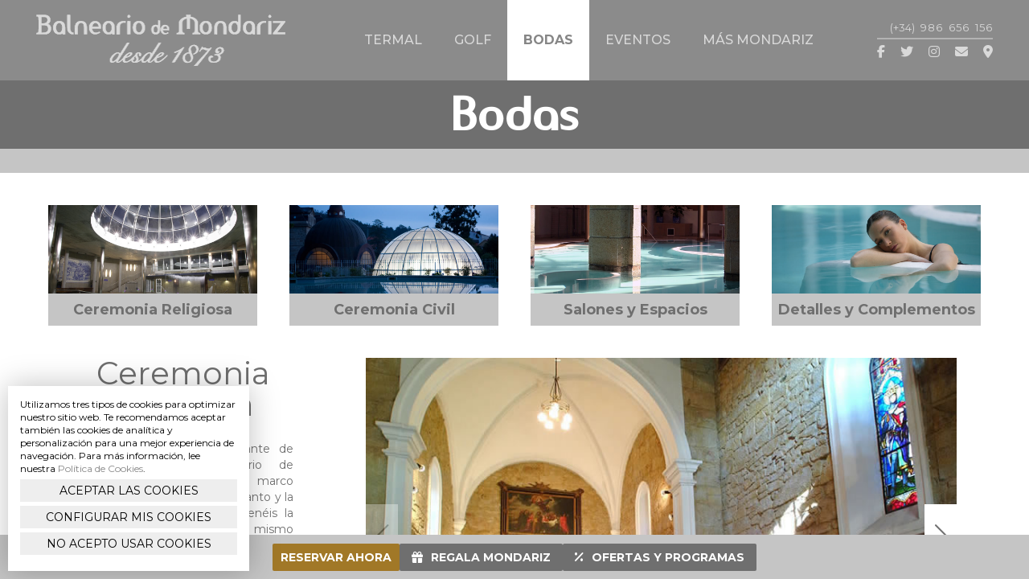

--- FILE ---
content_type: text/html; charset=UTF-8
request_url: https://www.balneariomondariz.es/bodas/salones-y-espacios
body_size: 13603
content:
<!DOCTYPE html>
<html class="no-js" lang="es-ES" prefix="og: http://ogp.me/ns#">
	
	<head itemscope itemtype="http://schema.org/WebSite">
		
		<title>Balneario de Mondariz. Galicia - Pontevedra. Hotel, Golf, Balneario, Palacio del Agua - Spa. Reservas y ofertas online</title>
		
		<meta name="description" content="El Balneario de Mondariz, complejo hotelero y termal de Galicia. Hotel con 194 habitaciones; moderno balneario con aplicaci&oacute;n de aguas mineromedicinales; el Palacio del Agua, spa de 3000m2; campo de golf de 18 hoyos y mucho m&aacute;s... Informaci&oacute;n y reservas al (+34) 986 65 61 56 - reservas@balneariodemondariz.com">
		
		<meta name="keywords" content="Mondariz, balneario, hotel, golf, Galicia, Pontevedra, balnearios Galicia, palacio del agua, bodas, congresos, congresos Galicia, reuniones Galicia, balneario de mondariz, balneario mondariz, mondariz balneario, hotel balneario mondariz, mondariz spa, ofertas, ofertas balneario, ofertas spa, ofertas Galicia, escapada fin de semana, escapada, ofertas fin de semana, ofertas hotel, balneario Pontevedra, reservas, reservas online, centro termal, termas, termalismo Galicia, aguas termales, salud, belleza, relax, golf Galicia, campo de golf, gran hotel, aguas de mondariz, villas termales, termalismo, reposo, hidroterapia, hoteles balneario, balnearios en Galicia, antiestres, tratamientos de belleza, gastronomia Galicia, hoteles Vigo, aguas medicinales">
		
				<meta charset="ISO-8859-1">

		<!--[if IE ]>
		<meta http-equiv="X-UA-Compatible" content="IE=edge,chrome=1">
		<![endif]-->

		<link rel="profile" href="https://gmpg.org/xfn/11" />

		<link rel="icon" href="https://www.balneariomondariz.es/images/favicon.png" type="image/x-icon" />
		<!-- IE10 Tile.-->
		<meta name="msapplication-TileColor" content="#6F6F6F">
		<meta name="msapplication-TileImage" content="https://www.balneariomondariz.es/images/favicon.png">
			
		<!--iOS/android/handheld specific -->
		<link rel="apple-touch-icon-precomposed" href="https://www.balneariomondariz.es/images/favicon.png" />
			
		<meta name="viewport" content="width=device-width, initial-scale=1, maximum-scale=1">
		<meta name="mobile-web-app-capable" content="yes">
		<meta name="apple-mobile-web-app-status-bar-style" content="black">

		<meta name="theme-color" content="#6F6F6F" />
			
		<meta itemprop="name" content="Balneario de Mondariz" />
		<meta itemprop="url" content="https://www.balneariomondariz.es/" />

		<meta name="robots" content="NOODP">
		
		<meta property="og:locale" content="es_ES" />
		<meta property="og:image" content="https://www.balneariomondariz.es/images/home.jpg">
		<meta property="og:description" content="El Balneario de Mondariz, complejo hotelero y termal de Galicia. Hotel con 194 habitaciones; moderno balneario con aplicaci&oacute;n de aguas mineromedicinales; el Palacio del Agua, spa de 3000m2; campo de golf de 18 hoyos y mucho m&aacute;s... Informaci&oacute;n y reservas al (+34) 986 65 61 56 - reservas@balneariodemondariz.com" />
		<meta property="og:title" content="Balneario de Mondariz">
		<meta property="og:type" content="website">
		<meta property="og:url" content="https://www.balneariomondariz.es/">
		<meta property="og:site_name" content="Balneario de Mondariz" />

		<meta name="twitter:card" content="summary" />
		<meta name="twitter:description" content="El Balneario de Mondariz, complejo hotelero y termal de Galicia. Hotel con 194 habitaciones; moderno balneario con aplicaci&oacute;n de aguas mineromedicinales; el Palacio del Agua, spa de 3000m2; campo de golf de 18 hoyos y mucho m&aacute;s... Informaci&oacute;n y reservas al (+34) 986 65 61 56 - reservas@balneariodemondariz.com" />
		<meta name="twitter:title" content="Balneario de Mondariz" />				
				<link rel="stylesheet" type="text/css" href="https://www.balneariomondariz.es/css/estilos.css?time=1769076129">
				<link rel="preconnect" href="https://fonts.googleapis.com">
		<link rel="preconnect" href="https://fonts.gstatic.com" crossorigin>
		
		<link href="https://fonts.googleapis.com/css?family=Montserrat:300,400,500,700" rel="stylesheet">
		<link href="https://fonts.googleapis.com/css?family=Manuale:400i,600i" rel="stylesheet">
		<link href="https://fonts.googleapis.com/css2?family=Macondo&display=swap" rel="stylesheet">
		<link rel="stylesheet" href="https://cdnjs.cloudflare.com/ajax/libs/font-awesome/6.6.0/css/all.min.css">
		
		<!-- Global site tag (gtag.js) - Google Ads: 621215844 -->
		<script async src="https://www.googletagmanager.com/gtag/js?id=AW-621215844"></script>
		<script>
		  window.dataLayer = window.dataLayer || [];
		  function gtag(){dataLayer.push(arguments);}
		  gtag('js', new Date());

		  gtag('config', 'AW-621215844');
		</script>
		
	</head>
	<body class="index">
				
				<header class="header headerinterior fondocabecerasi">
			<h1><a href="https://www.balneariomondariz.es/">Balneario de Mondariz</a></h1>
						<nav class="menu">
				<ul>
					<li><a href="https://www.balneariomondariz.es/termal" rel="termal" class="estop">TERMAL</a>
						<ul class="submenu">
							<li class="stitulo">
								<hgroup>
									<h2>&Aacute;rea Termal</h2>
									<h3>El agua es el principal protagonista del Balneario de Mondariz. A trav&eacute;s del agua puede disfrutar de nuestro fant&aacute;stico SPA Palacio del Agua, realizar un relajante circuito termal &uacute;nico como el Circuito Celta y regalar a su cuerpo cualquiera de nuestros tratamientos termales.</h3>
								</hgroup>
							</li>
							<li>
								<div class="sopciones">
									<div class="sopcion">
										<div class="divabs termal1"></div>
										<div class="deg"></div>
										<h2>Palacio del Agua <span>Relax y ocio a trav&eacute;s del agua</span></h2>
																				<a href="https://www.balneariomondariz.es/termal/palacio-del-agua"></a>
									</div>
									<div class="sopcion">
										<div class="divabs termal2"></div>
										<div class="deg"></div>
										<h2>Circuito Celta <span>Un circuito termal &uacute;nico</span></h2>
										<a href="https://www.balneariomondariz.es/termal/circuito-celta"></a>
									</div>
									<div class="sopcion">
										<div class="divabs termal3"></div>
										<div class="deg"></div>
										<h2>Tratamientos Termales <span>Dale el capricho a tu cuerpo</span></h2>
										<a href="https://www.balneariomondariz.es/termal/tratamientos-termales"></a>
									</div>
								</div>
							</li>
						</ul>
					</li>
					
					<li><a href="https://www.balneariomondariz.es/golf" rel="golf" class="estop">GOLF</a>
						<ul class="submenu">
							<li class="stitulo">
								<hgroup>
									<h2>Golf</h2>
									<h3>Los amantes del golf tienen el privilegio de disfrutar de uno de los mejores campos de golf del norte de Espa&ntilde;a, rodeado del t&iacute;pico verde paisaje gallego, e integrado en un complejo hotelero lleno de historia y encanto.</h3>
								</hgroup>
							</li>
							<li>
								<div class="sopciones">
									<div class="sopcion">
										<div class="divabs golf1"></div>
										<div class="deg"></div>
										<h2>Nuestro Campo <span>18 hoyos en un entorno natural</span></h2>
										<a href="https://www.balneariomondariz.es/golf/nuestro-campo"></a>
									</div>
									<div class="sopcion">
										<div class="divabs golf2"></div>
										<div class="deg"></div>
										<h2>Torneos con  Alojamiento <span>Mucho m&aacute;s que golf</span></h2>
										<a href="https://www.balneariomondariz.es/golf/torneos"></a>
									</div>
									<div class="sopcion">
										<div class="divabs golf3"></div>
										<div class="deg"></div>
										<h2>Informaci&oacute;n Torneos <span>Carteles, horarios y clasificaciones</span></h2>
										<a href="https://www.balneariomondariz.es/golf/informacion-torneos"></a>
									</div>
								</div>
							</li>
						</ul>
					</li>
					
					<li><a href="https://www.balneariomondariz.es/bodas" class="estop activo">BODAS</a>
						<ul class="submenu">
							<li class="stitulo">
								<hgroup>
									<h2>Bodas</h2>
									<h3>Es el d&iacute;a m&aacute;s especial de vuestras vidas. Os invitamos a conocer el lugar que lo puede convertir en perfecto. Un complejo rodeado de historia y encanto, d&oacute;nde podr&eacute;is organizar con todo tipo de detalles desde la ceremonia hasta el fin de fiesta.</h3>
								</hgroup>
							</li>
							<li>
								<div class="sopciones">
									<div class="sopcion">
										<div class="divabs boda1"></div>
										<div class="deg"></div>
										<h2>Ceremonia Religiosa <span>en la capilla del Carmen</span></h2>
										<a href="https://www.balneariomondariz.es/bodas-servicios"></a>
									</div>
									<div class="sopcion">
										<div class="divabs boda2"></div>
										<div class="deg"></div>
										<h2>Ceremonia Civil <span>en la hist&oacute;rica Fuente</span></h2>
										<a href="https://www.balneariomondariz.es/bodas-servicios#ceremonia-civil"></a>
									</div>
									<div class="sopcion">
										<div class="divabs boda3"></div>
										<div class="deg"></div>
										<h2>Salones y espacios <span>para todo tipo de eventos</span></h2>
										<a href="https://www.balneariomondariz.es/bodas-servicios#salones-y-espacios"></a>
									</div>
									<div class="sopcion">
										<div class="divabs boda4"></div>
										<div class="deg"></div>
										<h2>Detalles y Complementos <span>todo a vuestro gusto</span></h2>
										<a href="https://www.balneariomondariz.es/bodas-servicios#detalles-y-complementos"></a>
									</div>
								</div>
							</li>
						</ul>
					</li>
					
										<li><a href="#" class="estop">EVENTOS</a>
						<ul class="submenu">
							<li class="stitulo">
								<hgroup>
									<h2>Eventos</h2>
									<h3>Un Centro de Congresos y Convenciones que dispone de un edificio en exclusiva para todo tipo de eventos de empresa.</h3>
								</hgroup>
							</li>
							<li>
								<div class="sopciones">
									<div class="sopcion">
										<div class="divabs eve1"></div>
										<div class="deg"></div>
										<h2>Distribuci&oacute;n de Salones <span>explore nuestros salones</span></h2>
										<a href="https://www.balneariomondariz.es/eventos-detalles"></a>
									</div>
									<div class="sopcion">
										<div class="divabs eve2"></div>
										<div class="deg"></div>
										<h2>Auditorio Infanta Isabel <span>para grandes eventos</span></h2>
										<a href="https://www.balneariomondariz.es/eventos-detalles#auditorio-infanta-isabel"></a>
									</div>
									<div class="sopcion">
										<div class="divabs eve3"></div>
										<div class="deg"></div>
										<h2>Salas de Reuni&oacute;n <span>con diferentes capacidades</span></h2>
										<a href="https://www.balneariomondariz.es/eventos-detalles#salas-de-reunion"></a>
									</div>
									<div class="sopcion">
										<div class="divabs eve4"></div>
										<div class="deg"></div>
										<h2>Propuestas gastron&oacute;micas <span>cocina gallega</span></h2>
										<a href="https://www.balneariomondariz.es/eventos-detalles#propuestas-gastronomicas"></a>
									</div>
								</div>
							</li>
						</ul>
					</li>
					
					<li><a href="#" rel="mas" class="estop">M&Aacute;S MONDARIZ</a>
						<ul class="submenu">
							<li class="stitulo">
								<hgroup>
									<h2>M&aacute;s Mondariz</h2>
									<h3>Desde su inaugraci&oacute;n en 1873, es el buque insignia del termalismo en Galicia.<br /><br />Una historia de cuento iniciada por los hermanos Peinador que sigue escribiendo sus p&aacute;ginas hoy en d&iacute;a.</h3>
								</hgroup>
							</li>
							<li>
								<div class="sopciones">
									<div class="sopcion">
										<div class="divabs mm1"></div>
										<div class="deg"></div>
										<h2>Habitaciones <span>Explora todas las habitaciones</span></h2>
										<a href="https://www.balneariomondariz.es/mas-mondariz/habitaciones"></a>
									</div>
									<div class="sopcion">
										<div class="divabs mm3"></div>
										<div class="deg"></div>
										<h2>Viajes en Familia <span>Planes para ni&ntilde;os de 3 a 12 a&ntilde;os</span></h2>
										<a href="https://www.balneariomondariz.es/mas-mondariz/viajes-en-familia"></a>
									</div>
									<div class="sopcion">
										<div class="divabs mm2"></div>
										<div class="deg"></div>
										<h2>Restauraci&oacute;n <span>Tres conceptos de Cocina</span></h2>
										<a href="https://www.balneariomondariz.es/mas-mondariz/restauracion"></a>
									</div>
									<div class="sopcion">
										<div class="divabs mm4"></div>
										<div class="deg"></div>
										<h2>Gimnasio Sport Club <span>Deporte y salud</span></h2>
										<a href="https://www.balneariomondariz.es/mas-mondariz/gimnasio-sport-club"></a>
									</div>
								</div>
							</li>
						</ul>
					</li>
				</ul>
			</nav>
			<div class="datos">
				<h2><a href="tel:+34986656156"><small>(+34)</small> 986 656 156</a></h2>
				<ul class="social">
					<li><a href="https://www.facebook.com/BalneariodeMondariz/" target="_blank" rel="nofollow"><i class="fab fa-facebook-f"></i></a></li>
					<li><a href="https://twitter.com/Balne_Mondariz" target="_blank" rel="nofollow"><i class="fab fa-twitter"></i></a></li>
					<li><a href="https://www.instagram.com/balneariodemondariz/" target="_blank" rel="nofollow"><i class="fab fa-instagram"></i></a></li>
					<li><a href="https://www.balneariomondariz.es/contacto"><i class="fas fa-envelope"></i></a></li>
					<li><a href="https://www.balneariomondariz.es/contacto"><i class="fas fa-map-marker-alt"></i></a></li>
				</ul>
			</div>
								</header>
		
						<div class="reservas">
			<div class="esindex"> 				<div>
					<a href="#" class="tooglesimsubmit">RESERVAR<span> AHORA</span></a>
					<div class="submenureservas">
						<a href="#" class="tooglesimsubmitform">PROGRAMAS CON HOTEL</span></a>
						<a href="https://www.balneariomondariz.es/reservar-palacio-del-agua">PALACIO DEL AGUA<br />SIN HOTEL</a>
					</div>
					<form action="https://www.balneariomondariz.es/reservas" method="POST" id="barrareserva">
						<h2><i class="fas fa-sign-in-alt"></i> Fecha de entrada y salida</h2>
						<div id="calendario"></div>
						<input type="text" readonly placeholder="Fecha de Entrada" name="desde" id="desde">
						<input type="text" readonly placeholder="Fecha de Salida" name="hasta" id="hasta">
						<h2 class="clear"><i class="far fa-user"></i> Personas</h2>
						<select placeholder="Personas" name="personas" id="personas">
							<option value="">Personas</option>
							<option value="1|0">1 Adulto</option><option value="2|0">2 Adultos</option><option value="3|0">3 Adultos</option><option value="1|1">1 Adulto + 1 Ni&ntilde;o</option><option value="2|1">2 Adultos + 1 Ni&ntilde;o</option><option value="2|2">2 Adultos + 2 Ni&ntilde;os (1 cama compartida)</option>
						</select>
						<a href="#" class="simsubmit" onclick="validar('barrareserva');">RESERVAR<span> AHORA</span></a>
					</form>
				</div>
				<div>
					<a href="https://www.balneariomondariz.es/regala-mondariz" class="regalar"><i class="fas fa-gift"></i> REGALA<span class="r">R</span><span class="m"> MONDARIZ</span></a>
				</div>
									
					<div><a href="https://www.balneariomondariz.es/archivos/blog-promo-hotel-spa-2026.jpg" rel='galeriaoyp' class="imgzoomoyp oyp"><i class="fas fa-percent"></i> OFERTAS<span> Y PROGRAMAS</span></a></div>
											
					</div>
			</div>
		</div>
		<a href='https://www.balneariomondariz.es/archivos/blog-promo-san-valentin-.jpg' rel='galeriaoyp' class='dn imgzoomoyp'>&nbsp;</a><a href='https://www.balneariomondariz.es/archivos/blog-promo-carnaval-2026.jpg' rel='galeriaoyp' class='dn imgzoomoyp'>&nbsp;</a><a href='https://www.balneariomondariz.es/archivos/blog-promo-mayores-de-60-aos.jpg' rel='galeriaoyp' class='dn imgzoomoyp'>&nbsp;</a><a href='https://www.balneariomondariz.es/archivos/blog-promo-hotel-golf-2026.jpg' rel='galeriaoyp' class='dn imgzoomoyp'>&nbsp;</a>		
				<div class="mainabs clear">
		
							<div class="banda2024">
					<h2>Bodas</h2>
				</div>
				<div class="col w28">
					<ul class="trat">
						<li class="tpala1"><a class="localscroll" href="#ceremonia-religiosa"><span class="centrado">Ceremonia Religiosa</span></a></li>
						<li class="tpala2"><a class="localscroll" href="#ceremonia-civil"><span class="centrado">Ceremonia Civil</span></a></li>
						<li class="tpala3"><a class="localscroll" href="#salones-y-espacios"><span class="centrado">Salones y Espacios</span></a></li>
						<li class="tpala4"><a class="localscroll" href="#detalles-y-complementos"><span class="centrado">Detalles y Complementos</span></a></li>
					</ul>
				</div>
				
				<div class="col w44">
					
					<div id="ceremonia-religiosa" class="inst2024">
						<div class="inst2024t">
							<h2 class="centrado">Ceremonia Religiosa</h2>
							<p>Para el evento m&aacute;s importante de vuestras vidas, el Balneario de Mondariz os ofrece un marco incomparable, rodeado del encanto y la belleza la Villa Termal. Aqu&iacute; ten&eacute;is la posibilidad de organizar en un mismo escenario todos los eventos de vuestro gran d&iacute;a, desde la ceremonia hasta el fin de fiesta. Para ceremonias religiosas, el escenario ser&aacute; la capilla de Nuestra Sra. Del Carmen, patrona de las aguas que son el bien m&aacute;s preciado de Mondariz. Es un bello templo de piedra del siglo XIX rodeado del bosque del antiguo Gran Hotel.</p>
						</div>
						<div class="inst2024i">
								<div class="maincarousel swiper" rel="7">
		<div class='swiper-wrapper'>
			<div class='swiper-slide'><a href='https://www.balneariomondariz.es/images/galerias/religiosa/ceremonia-religiosa-1.jpg' class='zoomgal'><i class='zoom fas fa-search'></i><img src='https://www.balneariomondariz.es/images/galerias/religiosa/ceremonia-religiosa-1.jpg'></a></div><div class='swiper-slide'><a href='https://www.balneariomondariz.es/images/galerias/religiosa/ceremonia-religiosa-2.jpg' class='zoomgal'><i class='zoom fas fa-search'></i><img src='https://www.balneariomondariz.es/images/galerias/religiosa/ceremonia-religiosa-2.jpg'></a></div><div class='swiper-slide'><a href='https://www.balneariomondariz.es/images/galerias/religiosa/ceremonia-religiosa-3.jpg' class='zoomgal'><i class='zoom fas fa-search'></i><img src='https://www.balneariomondariz.es/images/galerias/religiosa/ceremonia-religiosa-3.jpg'></a></div><div class='swiper-slide'><a href='https://www.balneariomondariz.es/images/galerias/religiosa/ceremonia-religiosa-4.jpg' class='zoomgal'><i class='zoom fas fa-search'></i><img src='https://www.balneariomondariz.es/images/galerias/religiosa/ceremonia-religiosa-4.jpg'></a></div><div class='swiper-slide'><a href='https://www.balneariomondariz.es/images/galerias/religiosa/ceremonia-religiosa-5.jpg' class='zoomgal'><i class='zoom fas fa-search'></i><img src='https://www.balneariomondariz.es/images/galerias/religiosa/ceremonia-religiosa-5.jpg'></a></div><div class='swiper-slide'><a href='https://www.balneariomondariz.es/images/galerias/religiosa/ceremonia-religiosa-6.jpg' class='zoomgal'><i class='zoom fas fa-search'></i><img src='https://www.balneariomondariz.es/images/galerias/religiosa/ceremonia-religiosa-6.jpg'></a></div><div class='swiper-slide'><a href='https://www.balneariomondariz.es/images/galerias/religiosa/ceremonia-religiosa-7.jpg' class='zoomgal'><i class='zoom fas fa-search'></i><img src='https://www.balneariomondariz.es/images/galerias/religiosa/ceremonia-religiosa-7.jpg'></a></div>					</div>
		<div class="carouselnext swiper-button-next"></div><div class="carouselprev swiper-button-prev"></div>
		<div class="carouselpagination swiper-pagination"></div>
	</div>
							</div>
					</div>
					
					<div id="ceremonia-civil" class="inst2024">
						<div class="inst2024t">
							<h2 class="centrado">Ceremonia Civil</h2>
							<p>Para el evento m&aacute;s importante de vuestras vidas, el Balneario de Mondariz os ofrece un marco incomparable, rodeado del encanto y la belleza la Villa Termal. Aqu&iacute; ten&eacute;is la posibilidad de organizar en un mismo escenario todos los eventos de vuestro gran d&iacute;a, desde la ceremonia hasta el fin de fiesta. Para ceremonias civiles disponemos de dos ubicaciones, para ceremonias al aire libre la Fuente de G&aacute;ndara, un hermoso templete construido por el arquitecto Antonio Palacios y que alberga el manantial de agua mineromedicinal; y para ceremonias en interior, nuestro espectacular sal&oacute;n Infanta Isabel.</p>
						</div>
						<div class="inst2024i">
								<div class="maincarousel swiper" rel="7">
		<div class='swiper-wrapper'>
			<div class='swiper-slide'><a href='https://www.balneariomondariz.es/images/galerias/civil/ceremonia-civil-1.jpg' class='zoomgal'><i class='zoom fas fa-search'></i><img src='https://www.balneariomondariz.es/images/galerias/civil/ceremonia-civil-1.jpg'></a></div><div class='swiper-slide'><a href='https://www.balneariomondariz.es/images/galerias/civil/ceremonia-civil-2.jpg' class='zoomgal'><i class='zoom fas fa-search'></i><img src='https://www.balneariomondariz.es/images/galerias/civil/ceremonia-civil-2.jpg'></a></div><div class='swiper-slide'><a href='https://www.balneariomondariz.es/images/galerias/civil/ceremonia-civil-3.jpg' class='zoomgal'><i class='zoom fas fa-search'></i><img src='https://www.balneariomondariz.es/images/galerias/civil/ceremonia-civil-3.jpg'></a></div><div class='swiper-slide'><a href='https://www.balneariomondariz.es/images/galerias/civil/ceremonia-civil-4.jpg' class='zoomgal'><i class='zoom fas fa-search'></i><img src='https://www.balneariomondariz.es/images/galerias/civil/ceremonia-civil-4.jpg'></a></div><div class='swiper-slide'><a href='https://www.balneariomondariz.es/images/galerias/civil/ceremonia-civil-5.jpg' class='zoomgal'><i class='zoom fas fa-search'></i><img src='https://www.balneariomondariz.es/images/galerias/civil/ceremonia-civil-5.jpg'></a></div><div class='swiper-slide'><a href='https://www.balneariomondariz.es/images/galerias/civil/ceremonia-civil-6.jpg' class='zoomgal'><i class='zoom fas fa-search'></i><img src='https://www.balneariomondariz.es/images/galerias/civil/ceremonia-civil-6.jpg'></a></div><div class='swiper-slide'><a href='https://www.balneariomondariz.es/images/galerias/civil/ceremonia-civil-7.jpg' class='zoomgal'><i class='zoom fas fa-search'></i><img src='https://www.balneariomondariz.es/images/galerias/civil/ceremonia-civil-7.jpg'></a></div>					</div>
		<div class="carouselnext swiper-button-next"></div><div class="carouselprev swiper-button-prev"></div>
		<div class="carouselpagination swiper-pagination"></div>
	</div>
							</div>
					</div>
					
					<div id="salones-y-espacios" class="inst2024">
						<div class="inst2024t">
							<h2 class="centrado">Salones y Espacios</h2>
							<p>Disponemos de diferentes espacios, tanto al aire libre como en interior. Para banquetes por encima de 90 comensales puede elegir entre el elegante sal&oacute;n Antonio Palacios, o el espectacular sal&oacute;n Infanta Isabel. Para eventos menores disponemos del sal&oacute;n Pardo Baz&aacute;n. Otros espacios a su disposici&oacute;n son los jardines privados para el cocktail previo al banquete y la discoteca para el fin de fiesta. Si desean realizar una fiesta privada de preboda, le proponemos la terraza de nuestro campo de golf, con sus inmejorables vistas.</p>
						</div>
						<div class="inst2024i">
								<div class="maincarousel swiper" rel="7">
		<div class='swiper-wrapper'>
			<div class='swiper-slide'><a href='https://www.balneariomondariz.es/images/galerias/espacios/salones-y-espacios-1.jpg' class='zoomgal'><i class='zoom fas fa-search'></i><img src='https://www.balneariomondariz.es/images/galerias/espacios/salones-y-espacios-1.jpg'></a></div><div class='swiper-slide'><a href='https://www.balneariomondariz.es/images/galerias/espacios/salones-y-espacios-2.jpg' class='zoomgal'><i class='zoom fas fa-search'></i><img src='https://www.balneariomondariz.es/images/galerias/espacios/salones-y-espacios-2.jpg'></a></div><div class='swiper-slide'><a href='https://www.balneariomondariz.es/images/galerias/espacios/salones-y-espacios-3.jpg' class='zoomgal'><i class='zoom fas fa-search'></i><img src='https://www.balneariomondariz.es/images/galerias/espacios/salones-y-espacios-3.jpg'></a></div><div class='swiper-slide'><a href='https://www.balneariomondariz.es/images/galerias/espacios/salones-y-espacios-4.jpg' class='zoomgal'><i class='zoom fas fa-search'></i><img src='https://www.balneariomondariz.es/images/galerias/espacios/salones-y-espacios-4.jpg'></a></div><div class='swiper-slide'><a href='https://www.balneariomondariz.es/images/galerias/espacios/salones-y-espacios-5.jpg' class='zoomgal'><i class='zoom fas fa-search'></i><img src='https://www.balneariomondariz.es/images/galerias/espacios/salones-y-espacios-5.jpg'></a></div><div class='swiper-slide'><a href='https://www.balneariomondariz.es/images/galerias/espacios/salones-y-espacios-6.jpg' class='zoomgal'><i class='zoom fas fa-search'></i><img src='https://www.balneariomondariz.es/images/galerias/espacios/salones-y-espacios-6.jpg'></a></div><div class='swiper-slide'><a href='https://www.balneariomondariz.es/images/galerias/espacios/salones-y-espacios-7.jpg' class='zoomgal'><i class='zoom fas fa-search'></i><img src='https://www.balneariomondariz.es/images/galerias/espacios/salones-y-espacios-7.jpg'></a></div>					</div>
		<div class="carouselnext swiper-button-next"></div><div class="carouselprev swiper-button-prev"></div>
		<div class="carouselpagination swiper-pagination"></div>
	</div>
							</div>
					</div>
					
					<div id="detalles-y-complementos" class="inst2024">
						<div class="inst2024t">
							<h2 class="centrado">Detalles y Complementos</h2>
							<p>Para un d&iacute;a tan especial no puede faltar ning&uacute;n tipo de detalle y desde el Balneario de Mondariz ponemos todo el empe&ntilde;o para que vuestro d&iacute;a sea perfecto. En primer lugar nuestra cocina, parte protagonista en un evento tan se&ntilde;alado, donde el buen gusto y el trabajo a base del excelente producto gastron&oacute;mico gallego, son sus se&ntilde;as de identidad. Y por supuesto un equipo de organizaci&oacute;n de bodas, que os asesorar&aacute; y os plantear&aacute; todo tipo de ideas y soluciones para que consig&aacute;is hacer la boda de vuestros sue&ntilde;os</p>
						</div>
						<div class="inst2024i">
								<div class="maincarousel swiper" rel="12">
		<div class='swiper-wrapper'>
			<div class='swiper-slide'><a href='https://www.balneariomondariz.es/images/galerias/detalles/complementos-bodas-1.jpg' class='zoomgal'><i class='zoom fas fa-search'></i><img src='https://www.balneariomondariz.es/images/galerias/detalles/complementos-bodas-1.jpg'></a></div><div class='swiper-slide'><a href='https://www.balneariomondariz.es/images/galerias/detalles/complementos-bodas-10.jpg' class='zoomgal'><i class='zoom fas fa-search'></i><img src='https://www.balneariomondariz.es/images/galerias/detalles/complementos-bodas-10.jpg'></a></div><div class='swiper-slide'><a href='https://www.balneariomondariz.es/images/galerias/detalles/complementos-bodas-11.jpg' class='zoomgal'><i class='zoom fas fa-search'></i><img src='https://www.balneariomondariz.es/images/galerias/detalles/complementos-bodas-11.jpg'></a></div><div class='swiper-slide'><a href='https://www.balneariomondariz.es/images/galerias/detalles/complementos-bodas-12.jpg' class='zoomgal'><i class='zoom fas fa-search'></i><img src='https://www.balneariomondariz.es/images/galerias/detalles/complementos-bodas-12.jpg'></a></div><div class='swiper-slide'><a href='https://www.balneariomondariz.es/images/galerias/detalles/complementos-bodas-13.jpg' class='zoomgal'><i class='zoom fas fa-search'></i><img src='https://www.balneariomondariz.es/images/galerias/detalles/complementos-bodas-13.jpg'></a></div><div class='swiper-slide'><a href='https://www.balneariomondariz.es/images/galerias/detalles/complementos-bodas-2.jpg' class='zoomgal'><i class='zoom fas fa-search'></i><img src='https://www.balneariomondariz.es/images/galerias/detalles/complementos-bodas-2.jpg'></a></div><div class='swiper-slide'><a href='https://www.balneariomondariz.es/images/galerias/detalles/complementos-bodas-3.jpg' class='zoomgal'><i class='zoom fas fa-search'></i><img src='https://www.balneariomondariz.es/images/galerias/detalles/complementos-bodas-3.jpg'></a></div><div class='swiper-slide'><a href='https://www.balneariomondariz.es/images/galerias/detalles/complementos-bodas-4.jpg' class='zoomgal'><i class='zoom fas fa-search'></i><img src='https://www.balneariomondariz.es/images/galerias/detalles/complementos-bodas-4.jpg'></a></div><div class='swiper-slide'><a href='https://www.balneariomondariz.es/images/galerias/detalles/complementos-bodas-5.jpg' class='zoomgal'><i class='zoom fas fa-search'></i><img src='https://www.balneariomondariz.es/images/galerias/detalles/complementos-bodas-5.jpg'></a></div><div class='swiper-slide'><a href='https://www.balneariomondariz.es/images/galerias/detalles/complementos-bodas-6.jpg' class='zoomgal'><i class='zoom fas fa-search'></i><img src='https://www.balneariomondariz.es/images/galerias/detalles/complementos-bodas-6.jpg'></a></div><div class='swiper-slide'><a href='https://www.balneariomondariz.es/images/galerias/detalles/complementos-bodas-7.jpg' class='zoomgal'><i class='zoom fas fa-search'></i><img src='https://www.balneariomondariz.es/images/galerias/detalles/complementos-bodas-7.jpg'></a></div><div class='swiper-slide'><a href='https://www.balneariomondariz.es/images/galerias/detalles/complementos-bodas-8.jpg' class='zoomgal'><i class='zoom fas fa-search'></i><img src='https://www.balneariomondariz.es/images/galerias/detalles/complementos-bodas-8.jpg'></a></div>					</div>
		<div class="carouselnext swiper-button-next"></div><div class="carouselprev swiper-button-prev"></div>
		<div class="carouselpagination swiper-pagination"></div>
	</div>
							</div>
					</div>
				</div>
				<div class="col w28b">
					<div class="presupuesto">
						<h2 class="centrado">Solicite Presupuesto</h2>
						<p>Solicite sin compromiso presupuesto para su evento. A la mayor brevedad posible, nuestro departamento de Eventos se pondr&aacute; en contacto con usted para ofrecerle las mejores opciones.</p>
						<form action="" method="post" class="ajaxform">
							<div id="respuestaajax"></div>
							<input type="text" name="contacto" placeholder="Persona contacto" autocomplete="off" class="required">
							<input type="tel" name="telefono" placeholder="Tel&eacute;fono" autocomplete="off" class="required number">
							<input type="email" name="email" placeholder="E-mail" autocomplete="off" class="required email">
							<textarea name="observaciones" placeholder="Observaciones" autocomplete="off" class="required"></textarea>
							<label><input type="checkbox" name="rgpd" value="Aceptado" class="required"> Acepto el <a href="https://www.balneariomondariz.es/aviso-legal" class="popup">Aviso Legal</a> y la <a href="https://www.balneariomondariz.es/politica-privacidad" class="popup">Pol&iacute;tica de Privacidad</a></label>
														<input type="submit" name="enviar" value="Solicitar Informaci&oacute;n"><input type="hidden" name="referer" value="https://www.balneariomondariz.es/bodas/salones-y-espacios"><input type="hidden" name="bodas" value="https://www.balneariomondariz.es/bodas/salones-y-espacios"><input type="text" class="dn" name="rellename" value="">
						</form>
					</div>
				</div>
							
		</div>
	</body>
	
			<script src="https://www.balneariomondariz.es/js/scripts.js"></script>
		<script>
		var intervalo;
		
		function validar(formulario)
		{
			var dd=$("#desde").val();var hh=$("#hasta").val();var pp=$("#personas").find(":selected").val();
			var ddt=dd.split("-");var ddfecha=ddt[2]+"-"+ddt[1]+"-"+ddt[0];
			var hht=hh.split("-");var hhfecha=hht[2]+"-"+hht[1]+"-"+hht[0];
			const d = new Date(ddfecha);
			const h = new Date(hhfecha);
			
			if (dd!="" && hh!="" && pp!="")
			{
				if (h<d) $.alertable.alert('La fecha de salida no puede ser anterior a la fecha entrada');
				else $("#"+formulario).submit();
			}
			else $.alertable.alert('La ocupaci&oacute;n y fechas de entrada y salida son necesarias');
			return false;
		}
		
		$(document).ready(function() 
		{
							$("body").prepend("<div class='msgcookie'><p>Utilizamos tres tipos de cookies para optimizar nuestro sitio web. Te recomendamos aceptar tambi&eacute;n las cookies de anal&iacute;tica y personalizaci&oacute;n para una mejor experiencia de navegaci&oacute;n. Para m&aacute;s informaci&oacute;n, lee nuestra <a href='https://www.balneariomondariz.es/politica-cookies' class='popup'>Pol&iacute;tica de Cookies</a>.<br /><a href='#' class='miniboton acepto'>ACEPTAR LAS COOKIES</a> <a href='#' class='miniboton elotro configuro'>CONFIGURAR MIS COOKIES</a> <a href='#' class='miniboton elotro noacepto'>NO ACEPTO USAR COOKIES</a></p></div>");
				
				$(document).on("click",".acepto",function(e)
				{
					e.preventDefault();
					window.location.href="https://www.balneariomondariz.es/inc_cookies.php?opt=all"; 
				});
				$(document).on("click",".noacepto",function(e)
				{
					e.preventDefault();
					window.location.href="https://www.balneariomondariz.es/inc_cookies.php?opt=none"; 
				});
				$(document).on("click",".configuro",function(e)
				{
					e.preventDefault();
					$("body").prepend("<div class='msgcookieconf'><i class='fas fa-cookie-bite colorV'></i><p>En esta ventana puedes configurar las cookies que quieres aceptar. Te recomendamos aceptar tambi&eacute;n las cookies de anal&iacute;tica y personalizaci&oacute;n para una mejor experiencia de navegaci&oacute;n</p><label><input type='checkbox' name='funcional' value='F' checked disabled>Cookies Funcionales</label><label><input type='checkbox' name='estadisticas' value='E'>Cookies de Estad&iacute;sticas</label><label><input type='checkbox' name='marketing' value='M'>Cookies de Marketing</label><a href='#' class='miniboton acepto'>ACEPTAR TODAS LAS COOKIES</a> <a href='#' class='miniboton elotro guardo'>GUARDAR SELECCI&Oacute;N</a> <a href='#' class='miniboton elotro noacepto'>RECHAZAR TODAS LAS COOKIES</a></div>");
				});
				$(document).on("click",".guardo",function(e)
				{
					e.preventDefault();
					window.location.href="https://www.balneariomondariz.es/inc_cookies.php?opt=conf&f="+$("input[name='funcional']").prop("checked")+"&e="+$("input[name='estadisticas']").prop("checked")+"&m="+$("input[name='marketing']").prop("checked"); 
				});
						
			/* PADDING EN MENU */
			$(".menu").css({"padding-left":$(".header h1").outerWidth()+"px","padding-right":$(".datos").outerWidth()+"px"});
			
			/* DATEPICKER RESERVAS */
			function nuevafecha(fecha,operacion)
			{
				var dateStr = fecha.split("/");
				var nueva=dateStr[2]+"-"+dateStr[1]+"-"+dateStr[0];
				var dias = 1;
				if (operacion=="add") { var result = new Date(new Date(nueva).setDate(new Date(nueva).getDate() + dias)); }
				else { var result = new Date(new Date(nueva).setDate(new Date(nueva).getDate() - dias)); }
				nueva2=result.toISOString().substr(0, 10);
				var dateStr = nueva2.split("-");
				var final=dateStr[2]+"/"+dateStr[1]+"/"+dateStr[0];
				return final;
			}
			
			/*$('input[data-toggle="datepickerE1"]').datepicker({format: 'dd/mm/yyyy',daysMin:["Do","Lu","Ma","Mi","Ju","Vi","Sa"],months:['Enero', 'Febrero', 'Marzo', 'Abril', 'Mayo', 'Junio', 'Julio', 'Agosto', 'Septiembre', 'Octubre', 'Noviembre', 'Diciembre'],startDate:"22/01/2026",autoHide:1,weekStart:1});
			$('input[data-toggle="datepickerS1"]').datepicker({format: 'dd/mm/yyyy',daysMin:["Do","Lu","Ma","Mi","Ju","Vi","Sa"],months:['Enero', 'Febrero', 'Marzo', 'Abril', 'Mayo', 'Junio', 'Julio', 'Agosto', 'Septiembre', 'Octubre', 'Noviembre', 'Diciembre'],startDate:"22/01/2026",autoHide:1,weekStart:1});
			
			$(document).on('change', 'input[data-toggle="datepickerE1"]', (e) => {
				e.preventDefault();
				e.stopPropagation();
				var date = $(e.target).val();
				var date=nuevafecha(date,"add");
				$('input[data-toggle="datepickerS1"]').datepicker('setStartDate', date);
			});
			$(document).on('change', 'input[data-toggle="datepickerS1"]', (f) => {
				f.preventDefault();
				f.stopPropagation();
				var date2 = $(f.target).val();
				var date2=nuevafecha(date2,"rest");
				if ($('input[data-toggle="datepickerE1"]').val()=="") $('input[data-toggle="datepickerE1"]').datepicker('setEndDate', date2);
			});
			
			$('input[data-toggle="datepickerE"]').datepicker({format: 'dd/mm/yyyy',daysMin:["Do","Lu","Ma","Mi","Ju","Vi","Sa"],months:['Enero', 'Febrero', 'Marzo', 'Abril', 'Mayo', 'Junio', 'Julio', 'Agosto', 'Septiembre', 'Octubre', 'Noviembre', 'Diciembre'],startDate:"22/01/2026",inline:true,autoShow:true,autoHide:false,container:".contE",weekStart:1});
			$('input[data-toggle="datepickerS"]').datepicker({format: 'dd/mm/yyyy',daysMin:["Do","Lu","Ma","Mi","Ju","Vi","Sa"],months:['Enero', 'Febrero', 'Marzo', 'Abril', 'Mayo', 'Junio', 'Julio', 'Agosto', 'Septiembre', 'Octubre', 'Noviembre', 'Diciembre'],startDate:"22/01/2026",inline:true,autoShow:true,autoHide:false,container:".contS",weekStart:1});
			
			$(document).on('change', 'input[data-toggle="datepickerE"]', (e) => {
				e.preventDefault();
				e.stopPropagation();
				var date = $(e.target).val();
				var date=nuevafecha(date,"add");
				$('input[data-toggle="datepickerS"]').datepicker('setStartDate', date);
			});
			$(document).on('change', 'input[data-toggle="datepickerS"]', (f) => {
				f.preventDefault();
				f.stopPropagation();
				var date2 = $(f.target).val();
				var date2=nuevafecha(date2,"rest");
				if ($('input[data-toggle="datepickerE"]').val()=="") $('input[data-toggle="datepickerE"]').datepicker('setEndDate', date2);
			});*/
			
			$(".tooglesimsubmit").click(function(e) { e.preventDefault(); if ($(".submenureservas").is(":visible")) $(".submenureservas").hide(); else $(".submenureservas").show(); if ($("form#barrareserva").is(":visible") ) $("form#barrareserva").hide(); });
			$(".tooglesimsubmitform").click(function(e) { e.preventDefault(); $(".submenureservas").hide(); $("form#barrareserva").fadeToggle(); });
			
						var clicked=0;
			var ddays=[""];
			var ddaysoriginals=[""];
			var elem=document.getElementById('calendario');
			if (elem!==null)
			{
				pickmeup(elem, 
				{
					flat : true,
					mode : 'range',
					format:'d-m-Y',
					select_month:false,
					select_year:false,
					min:'22-01-2026',
					max:'22-10-2026',
					render : function (date) 
					{
						let yyyy = date.getFullYear();
						let mm = date.getMonth() + 1;
						let dd = date.getDate();
						if (dd < 10) dd = '0' + dd;
						if (mm < 10) mm = '0' + mm;
						const tt = dd + '-' + mm + '-' + yyyy;
						if (ddays.includes(tt)) return {disabled : true, class_name : 'date-in-past noelegible'};
						return {};
					} 
				});
				elem.addEventListener('pickmeup-change',function (e) 
				{
					console.log(e);
					var arr=e.detail.formatted_date;
					//console.log(arr);
					$("#desde").val(arr[0]);
					if (arr[1]!=arr[0]) 
					{
						$("#hasta").val(arr[1]);
						var newdday=[];
						for (i in ddaysoriginals) if (ddaysoriginals[i]!=arr[1]) newdday.push(ddaysoriginals[i]);
						ddays=newdday;
					}
					else { ddays=[]; }
				});
				elem.addEventListener('pickmeup-fill',function (e) 
				{
					//var arr=e.detail.formatted_date;
					console.log(e);
					var dd=$("#desde").val();
					/*$("#desde").val(arr[0]);
					if (arr[1]!=arr[0]) 
					{
						$("#hasta").val(arr[1]);
						ddays=ddaysoriginals;
						$(".noelegible").remove();
					}
					else { ddays=[]; }*/
				});
			}
			/* SUBMENU */
			if ($(window).width()>960)
			{
				function moverreservas(a)
				{
					if (a=="abrir") 
					{
						if ($(window).width() > 1280) { $(".esinterior").css({"top":"370px","z-index":111}); }
						else if ($(window).width() <= 1280 && $(window).width() >= 1190) { $(".esinterior").css({"top":"320px","z-index":111}); }
					}
					else { $(".esinterior").css({"top":"0","z-index":111}); }
				}
				/*$("nav.menu ul li").hover(function() { if ($(this).find(".submenu").length) moverreservas("abrir"); },function() { moverreservas("cerrar"); });*/
				
				/*$(".submenu").each(function()
				{
					var prev=$(this).find(".prev");
					var next=$(this).find(".next");
					var smenu=$(this);
					var div=$(this).find(".sopciones");
					var item_width = div.find(".sopcion:first").outerWidth(); 
					var left_value = item_width * (-1);
					if (div.find(".sopcion").length>3 && div.find(".sopcion225").length==0)
					{
						div.find('.sopcion:first').before(div.find('.sopcion:last'));
						smenu.find('.carousel').css({'left' : left_value});

						prev.click(function() 
						{
							var left_indent = parseInt(div.find(".carousel").css('left')) + item_width;
							smenu.find(".sopciones > div:not(:animated)").animate({'left' : left_indent}, 200,function(){
								div.find('.sopcion:first').before(div.find('.sopcion:last'));
								smenu.find('.carousel').css({'left' : left_value});
							});
							return false;
						});
						next.click(function() 
						{
							var left_indent = parseInt(div.find(".carousel").css('left')) - item_width;
							smenu.find(".sopciones > div:not(:animated)").animate({'left' : left_indent}, 200,function(){
								div.find('.sopcion:last').after(div.find('.sopcion:first'));
								smenu.find('.carousel').css({'left' : left_value});
							});
							return false;
						});
					}
					else
					{
						prev.css("opacity",0);
						next.css("opacity",0);
					}
				});*/
				
			}
			
			/* CARRUSEL RELACIONADO */
			/*if ($(window).width() > 1280) { $(".slick").slick({autoplay: true,infinite: true,slidesToShow: 1,slidesToScroll: 1,prevArrow:$(".bprev"),nextArrow:$(".bnext") }); }
			else if ($(window).width() <= 1280 && $(window).width() > 1190) { $(".slick").slick({autoplay: true,infinite: true,slidesToShow: 1,slidesToScroll: 1,prevArrow:$(".bprev"),nextArrow:$(".bnext") }); }
			else if ($(window).width() <= 1190 && $(window).width() > 768) { $(".slick").slick({autoplay: true,infinite: true,slidesToShow: 1,slidesToScroll: 1,prevArrow:$(".bprev"),nextArrow:$(".bnext") }); }
			else { $(".slick").slick({autoplay: true,infinite: true,slidesToShow: 1,slidesToScroll: 1,prevArrow:$(".bprev"),nextArrow:$(".bnext") }); }*/
			
			if ($(".maincarousel").length>0)
			{
				new Swiper(".maincarousel", { pagination: {clickable: true,el: ".carouselpagination"}, navigation: { nextEl: ".carouselnext",prevEl: ".carouselprev" } });
			}
			
			if ($(".swipergolf").length>0)
			{
				new Swiper(".swipergolf", { pagination: {clickable: true,el: ".carouselpagination"}, breakpoints: {640: {slidesPerView: 2,spaceBetween: 20},768: {slidesPerView: 3,spaceBetween: 40},1024: {slidesPerView: 4,spaceBetween: 40} } });
			}
			
			if ($(".swiperrel").length>0)
			{
				new Swiper(".swiperrel", { navigation: { nextEl: ".bnext",prevEl: ".bprev", } });
			}
			
			if ($(".hoyos").length>0)
			{
				new Swiper(".hoyos", { navigation: { nextEl: ".hoyosbnext",prevEl: ".hoyosbprev", } });
			}
			
			/* NUEVO ZOOM DE IMAGENES */
			$(".zoomgal").colorbox({rel:'galeriazoom', transition:"none", maxWidth:"95%", maxHeight:"95%",previous:"<i class='fas fa-chevron-left'></i>",next:"<i class='fas fa-chevron-right'></i>",close:"<i class='fas fa-times'></i>",overlayClose:false});
			$(".imgzoom").colorbox({rel:'galeria', transition:"none", maxWidth:"95%", maxHeight:"95%",previous:"<i class='fas fa-chevron-left'></i>",next:"<i class='fas fa-chevron-right'></i>",close:"<i class='fas fa-times'></i>",overlayClose:false});
			$(".imgzoomoyp").colorbox({rel:'galeriaoyp', transition:"none", maxWidth:"95%", maxHeight:"95%",previous:"<i class='fas fa-chevron-left'></i>",next:"<i class='fas fa-chevron-right'></i>",close:"<i class='fas fa-times'></i>",overlayClose:false});
			
			$(".popupiframe").colorbox({innerWidth:"95%", innerHeight:"95%",close:"<i class='fas fa-times'></i>",overlayClose:false,iframe:true});
			
			$(".fullabstoggle").click(function(e) { $("div.hdn").fadeIn();$("div.hdn").find("input").addClass("required"); });
			$(".fullabstogglehdn").click(function(e) { $("div.hdn").fadeOut();$("div.hdn").find("input").val("").removeClass("required"); });
			
			$("a.localscroll").click(function(e) { e.preventDefault();var destino=$(this).attr("href");var scrollPosMenos=$('.mainabs').offset().top;var scrollPos=$(destino).offset().top;console.log("Mover "+destino+" a "+scrollPos);$('.mainabs').animate({scrollTop: (scrollPos-scrollPosMenos-120)}, 2000);});
			
			/* TABS HABITACIONES */
			$(".tabs li a").click(function(e)
			{
				e.preventDefault();
				var destino=$(this).attr("href");
				$(".tabs li a").removeClass("activo");
				$(this).addClass("activo");
				$(".tabsc").removeClass("tabscA").addClass("tabscN");
				$(destino).addClass("tabscA");
			});
			
			/* AJAX FORM SUBMIT */
			var names = "";
			$('.presupuesto .required').each(function() 
			{
				names += $(this).attr('name') + " ";
			});
			names = $.trim(names);
			$(".ajaxform").validate({
				ignore: ":hidden",
				errorLabelContainer: "#respuestaajax",
				groups: { myGroup: names },
				messages: {},
				submitHandler: function (form) 
				{
					$("#respuestaajax").show().html("<p class='centrado'><img src='https://www.balneariomondariz.es/images/loading.gif'></p>");
					$.ajax({
						type: "POST",
						cache: false,
						url: "https://www.balneariomondariz.es/inc/submit.php",
						data: $(form).serialize(),
						success: function (data) 
						{
							$("#respuestaajax").show().html(data);
						}
					});
					return false;
				 }
			 });
			 
			/* ZOOM FULLSCREEN IMAGENES */
			/*$("a.zoomimg").click(function(e)
			{
				e.preventDefault();
								var rutaimg=$(this).find("img").attr("src");
				var indice=parseInt($(this).closest(".zoomimg").attr("rel"));
				var total=$(".basecarousel").attr("rel")-1;
				
				function botonesfull()
				{
					if (indice<=0) { $(".fullscreenp").css("left","-999em"); }
					else { $(".fullscreenp").css("left","0"); }
					if (indice>=total) { $(".fullscreenn").css("right","-999em"); }
					else { $(".fullscreenn").css("right","0"); }
				}
				
				$("body").append("<div class='bb' style='position:fixed;top:"+$(".header").outerHeight()+"px;left:0;width:100%;bottom:0;background:rgba(0,0,0,1);z-index:9997'></div><div class='fullscreen' style='transition: background 1s linear;position:fixed;top:"+$(".header").outerHeight()+"px;left:0;width:100%;bottom:0;background-image:url("+rutaimg+");background-repeat:no-repeat;background-position:center center;background-size:contain !important;z-index:9998'></div><button class='fullscreenp' style='position:fixed;left:0;top:50%;z-index:9999'><i class='fas fa-chevron-left'></i></button><button class='fullscreenn' style='position:fixed;right:0;top:50%;z-index:9999'><i class='fas fa-chevron-right'></i></button><a href='#' class='closefullscreen'><i class='fas fa-times'></i> CERRAR</a>").fadeIn(200);
				
				if (indice<=0) { $(".fullscreenp").css("left","-999em"); }
				else { $(".fullscreenp").css("left","0"); }
				if (indice>total) { $(".fullscreenn").css("right","-999em"); }
				else { $(".fullscreenn").css("right","0"); }
				
				$('.fullscreenp').click(function() 
				{
					indice=indice-1;
					botonesfull();
					var foto = $(".zoomimg[rel="+indice+"]").find("img").attr("src");
					$(".fullscreen").css("background-image","url("+foto+")");
				});
				$('.fullscreenn').click(function() 
				{
					indice=indice+1;
					botonesfull();
					var foto = $(".zoomimg[rel="+indice+"]").find("img").attr("src");
					$(".fullscreen").css("background-image","url("+foto+")");
				});
				
				$(document).on('click','.closefullscreen',function (e) {
					e.preventDefault();
					$(this).fadeOut(200,function() { $('.fullscreen').remove(); $('.bb').remove(); });
				});
			});*/
			
			/* ZOOM FULLSCREEN IMAGENES SIMPLE */
			/*$("a.zoomimgsimple").click(function(e)
			{
				e.preventDefault();
								var rutaimg=$(this).find("img").attr("src");
				$("body").append("<div class='bb' style='position:fixed;top:"+$(".header").outerHeight()+"px;left:0;width:100%;bottom:0;background:rgba(0,0,0,1);z-index:9997'></div><div class='fullscreen' style='transition: background 1s linear;position:fixed;top:"+$(".header").outerHeight()+"px;left:0;width:100%;bottom:0;background-image:url("+rutaimg+");background-repeat:no-repeat;background-position:center center;background-size:contain !important;z-index:9998'></div><a href='#' class='closefullscreen'><i class='fas fa-times'></i> CERRAR</a>").fadeIn(200);
				
				$(document).on('click','.closefullscreen',function (e) {
					e.preventDefault();
					$(this).fadeOut(200,function() { $('.fullscreen').remove(); $('.bb').remove(); });
				});
			});*/
			
			/* ZOOM IMAGENES RELACIONADO */
			/*$("img.zoomrelacionado").click(function(e)
			{
				e.preventDefault();
								var rutaimg=$(this).attr("src");
				var indice=parseInt($(this).closest(".ofoto").attr("rel"));
				var total=$(".ofoto").attr("data-total");
				
				function botonesfull()
				{
					if (indice<=0) { $(".fullscreenp").css("left","-999em"); }
					else { $(".fullscreenp").css("left","0"); }
					if (indice>=total) { $(".fullscreenn").css("right","-999em"); }
					else { $(".fullscreenn").css("right","0"); }
				}
				
				$("body").append("<div class='fullscreen' style='position:fixed;top:"+$(".header").outerHeight()+"px;left:0;width:100%;bottom:0;background:rgba(0,0,0,1) url("+rutaimg+") no-repeat center center;background-size:contain !important;z-index:9998'></div><button class='fullscreenp' style='position:fixed;left:0;top:50%;z-index:9999'><i class='fas fa-chevron-left'></i></button><button class='fullscreenn' style='position:fixed;right:0;top:50%;z-index:9999'><i class='fas fa-chevron-right'></i></button><a href='#' class='closefullscreen'><i class='fas fa-times'></i> CERRAR</a>").fadeIn(200);
				
				if (indice<=0) { $(".fullscreenp").css("left","-999em"); }
				else { $(".fullscreenp").css("left","0"); }
				if (indice>$(".ofoto").length) { $(".fullscreenn").css("right","-999em"); }
				else { $(".fullscreenn").css("right","0"); }
				
				$('.fullscreenp').click(function() 
				{
					indice=indice-1;
					botonesfull();
					var foto = $(".ofoto[rel="+indice+"]").find("img").attr("src");
					$(".fullscreen").fadeOut(500,function()
					{
						$(".fullscreen").remove();
						$("body").append("<div class='fullscreen' style='position:fixed;top:"+$(".header").outerHeight()+"px;left:0;width:100%;bottom:0;background:rgba(0,0,0,1) url("+foto+") no-repeat center center;background-size:contain !important;z-index:9998'></div>").fadeIn(200);
					});
				});
				$('.fullscreenn').click(function() 
				{
					indice=indice+1;
					botonesfull();
					var foto = $(".ofoto[rel="+indice+"]").find("img").attr("src");
					$(".fullscreen").fadeOut(500,function()
					{
						$(".fullscreen").remove();
						$("body").append("<div class='fullscreen' style='position:fixed;top:"+$(".header").outerHeight()+"px;left:0;width:100%;bottom:0;background:rgba(0,0,0,1) url("+foto+") no-repeat center center;background-size:contain !important;z-index:9998'></div>").fadeIn(200);
					});
				});
				
				$(document).on('click','.closefullscreen',function () {
					$(this).fadeOut(200,function() { $('.fullscreen').remove();$(".closefullscreen").remove();$(".fullscreenn").remove();$(".fullscreenp").remove(); });
				});
			
			});*/
			
			/* TOGGLE MENU Y SUBMENU RWD */
			$("a.togglemenu").click(function(e)
			{
				e.preventDefault();
				if ($(this).find("i").is(".fa-bars")) { $(".rwdmenu").animate({width:'100%'}, "fast");$(".header").addClass("pleno"); }
				else { $(".rwdmenu").animate({width:'0'}, "fast");$(".header").removeClass("pleno"); }
				$(this).find("i").toggleClass("fas fa-bars").toggleClass("fas fa-times");
			});
			$(".rwdmenu nav a[href='#']").click(function(e)
			{
				e.preventDefault();
				$(this).find("i").toggleClass("fas fa-chevron-down").toggleClass("fas fa-chevron-up");
				$(this).closest("li").find("ul").slideToggle();
			});
			
			/* SUB BAR A DROPDOWN */
			var contenido=$(".subbar ul");
			function dropdown()
			{
				$(".subbar").html(contenido);
				if ($(window).width()<=1190)
				{
					$("<select class='subbarselect' />").appendTo(".subbar");
					$(".subbar ul li a").each(function() {
						var el = $(this);
						$("<option />", {"value"   : el.attr("href"),"text"    : el.text(),"selected": el.hasClass('activo') }).appendTo(".subbar select");
						$('.subbar ul').hide();
					});
					$(".subbar select").change(function() { window.location = $(this).find("option:selected").val(); });
				}
				else { $(".subbar").html(contenido); }
			}
			$(window).on('resize', function(){ dropdown(); });
			dropdown();
			
			/* MOTOR RESERVAS */
			function cargarreservas()
			{
				var ocupacion="";
				var entrada="1970-01-01";
				var salida="1970-01-01";
				if (ocupacion == null || entrada == null || salida == null || ocupacion == "" || entrada == "" || salida == "")
				{
					$.alertable.alert('La ocupaci&oacute;n y fechas de entrada y salida son necesarias');
				}
				else
				{
					//$(".resultadoajax p.tip").append("<span><i class='fas fa-spinner fa-spin'></i></span>");
					$.ajax({
						url: "https://www.balneariomondariz.es/inc/ajax.php",
						cache: false,
						method: "POST",
						data: { opc:"cargarreservas",ocupacion:ocupacion,entrada:entrada,salida:salida}
					}).done(function(msg) 
					{
						$(".resultadoajax").html(msg);
						$(".p1").addClass("hecho");
						$(".banda").animate({ width:'50%' }); 
					});
				}
			}
			
						
			$("p.commands .next").click(function()
			{
				$(".p2").addClass("hecho");
				$(".banda").animate({ width:'70%' }); 
			});
			
			$(document).on("click",".cargarresumen",function(e)
			{
				e.preventDefault();
				var ch=$('input[type=radio]:checked').length;
				var cb = [];
				$.each($('input[type=radio]:checked'), function() { cb.push($(this).val()); });
				if (ch == 0)
				{
					$.alertable.alert('Debe elegir un programa para continuar');
				}
				else
				{
					$("#formreserva").submit();
				}
			});
			
			$("input.cantidadsuplemento").each(function()
			{
				$(this).click(function()
				{
					var estado=$(this).is(":checked");
					var agregado=$(this).attr("rel");
					var tipo=$(this).data("tipo");
					var modo=$(this).data("modo");
					var nombre=$(this).attr("name");
					var tempname=$(this).val();
					var noches=$(".noches").attr("rel");
					var linea=$(this).closest("label").find(".c1desc").attr("rel");
					var temp=parseFloat($(".estotal span.elprecio").attr("rel"));
					var suma=0;
					
					if (tipo=="UNICO")
					{
						$("input[name='"+nombre+"'").prop("checked",false);
						$(".suplementos").find("div[rel='unico']").remove();
						if (estado==true) 
						{
							$(this).prop("checked",true);
							if (modo=="noche") agregado=agregado*noches;
							$(".suplementos").append("<div class='c2linear' rel='unico'>"+linea+"<span class='elprecio temporal'>"+agregado.toFixed(0).replace(/\d(?=(\d{3})+\.)/g, '$&,')+" &euro;</span></div>").fadeIn();
						}
					}
					else
					{
						$(".suplementos").find("div[rel='"+tempname+"']").remove();
						if (estado==true) 
						{
							$(this).prop("checked",true);
							if (modo=="noche") agregado=agregado*noches;
							$(".suplementos").append("<div class='c2linear' rel='"+tempname+"'>"+linea+"<span class='elprecio temporal'>"+agregado+" &euro;</span></div>").fadeIn();
						}
					}
					$(".temporal").each(function()
					{
						var importe=parseFloat($(this).text());
						suma=suma+importe;
					});
					$(".estotal").find(".elprecio").html(suma.toFixed(0).replace(/\d(?=(\d{3})+\.)/g, '$&,')+" &euro;");
					
				});
			});
			
			/* REGALAR */
			$("input.packs").each(function()
			{
				$(this).change(function()
				{
					var bloque=$(this).attr("rel");
					var estado=$(this).prop("checked");
					$("input[rel='"+bloque+"']").prop("checked",false);
					if (estado==true) $(this).prop("checked",true);
				});
			});
			
			$(document).on("change","input.fechapalacio",function(e)
			{
				var fecha=$("input.fechapalacio").val();
				if (fecha == null || fecha == "")
				{
					$.alertable.alert('Debe elegir la cantidad de personas para continuar');
				}
				else
				{
					$(".resajax").html("<i class='fas fa-spinner fa-spin'></i>");
					$.ajax({
						url: "https://www.balneariomondariz.es/inc/ajax.php",
						cache: false,
						method: "POST",
						data: { opc:"cargarhorariopalacio",fecha:fecha,localizador:""}
					}).done(function(msg) 
					{
						$(".resajax").html(msg);
					});
				}
			});
			
			$(document).on("click",".validaranulacion",function(e)
			{
				e.preventDefault();
				var localizador=$("input.localizador").val();
				var email=$("input.email").val();
				
				if (localizador==="" || email==="" || localizador.length!=6)
				{
					$.alertable.alert('El c&oacute;digo de operaci&oacute;n o el correo electr&oacute;nico ingresados no son correctos');
				}
				else
				{
					$("#formreservarpalacioagua").submit();
				}
			});
			
			function sumaplazas()
			{
				var score = 0;
				$("input[type=radio]:checked").each(function() { score+=parseInt($(this).val()); });
				return score;
			}
			
			$(document).on("click",".cargarresumenspa",function(e)
			{
				e.preventDefault();
				var ps=$("select.horapalacio").find(":selected").data("libres");
				var ch=$('input[type=radio]:checked').length;
				var cb = [];
				$.each($('input[type=radio]:checked'), function() { cb.push($(this).val()); });
				if (ch == 0)
				{
					$.alertable.alert('Debe elegir la cantidad de personas para continuar');
				}
				else
				{
					var sl=sumaplazas();
					if (ps>=sl)
					{
						var fecha=$("input.fechapalacio").val();
						var hora=$("select.horapalacio").find(":selected").val();
						var min=$("input.fechapalacio").prop("min");
						var max=$("input.fechapalacio").prop("max");
						var javfec = new Date(Date.parse(fecha));
						var javmin = new Date(Date.parse(min));
						var javmax = new Date(Date.parse(max));
						
						if (hora==="" || fecha==="" || javfec<javmin || javfec>javmax)
						{
							$.alertable.alert('La fecha o la hora seleccionada no es correcta');
						}
						else
						{
							$("#formreservarpalacioagua").submit();
						}
					}
					else
					{
						$.alertable.alert('Las plazas seleccionadas superan las plazas disponibles');
					}
				}
			});
			
			$(".gridx3 input:radio").change(function()
			{
				var div=$(this).closest("div");
				div.find("label").removeClass("gridx3labelsel");
				div.find("input").prop("checked",false);
				$(this).closest("label").addClass("gridx3labelsel").find("input").prop("checked",true);
			});
			
			$(document).on("click",".cargarresumenregalar",function(e)
			{
				e.preventDefault();
				var ch=$('input[type=checkbox]:checked').length;
				var cb = [];
				$.each($('input[type=checkbox]:checked'), function() { cb.push($(this).val()); });
				if (ch == 0)
				{
					$.alertable.alert('Debe elegir un programa para continuar');
				}
				else
				{
					$("#formregalar").submit();
				}
			});
			$(".cantidadregalo").each(function()
			{
				$(this).change(function()
				{
					var pp=$(this).attr("rel");
					var cc=$(this).find(":selected").val();
					var np=parseInt(cc)*parseFloat(pp);
					$(this).closest(".linear").find(".elprecio").html(np.toFixed(0).replace(/\d(?=(\d{3})+\.)/g, '$&,')+" &euro;");
					
					var temp=0;
					$(".cantidadregalo").each(function()
					{
						var pp=$(this).attr("rel");
						var cc=$(this).find(":selected").val();
						var np=parseInt(cc)*parseFloat(pp);
						temp+=np;
					});
					$(".estotal").find(".elprecio").html(temp.toFixed(0).replace(/\d(?=(\d{3})+\.)/g, '$&,')+" &euro;");
				});
			});
			$("input.recalcula").each(function()
			{
				$(this).change(function()
				{
					var agregado=$(this).attr("rel");
					var temp=0;
					$(".cantidadregalo").each(function()
					{
						var pp=$(this).attr("rel");
						var cc=$(this).find(":selected").val();
						var np=parseInt(cc)*parseFloat(pp);
						temp+=np;
					});
					temp=temp+parseInt(agregado);
					$(".estotal").find(".elprecio").html(temp.toFixed(0).replace(/\d(?=(\d{3})+\.)/g, '$&,')+" &euro;");
					
				});
			});
			
			/* PALACIO */
			$("input.canjebonoregalo").change(function()
			{
				var sel=$(this).val();
				if (sel==="tarjeta")
				{
					$(".labelbonoregalo").find("span").html("");
					$("input.comprabono").val("");
					$("input.codigobono").val("");
				}
				else
				{
					$.alertable.prompt('Introduzca el n&uacute;mero de bono o invitaci&oacute;n<br><br><span style="font-weight:bold;font-size:12px;line-height:12px !important">Verifique las fechas de vigencia del bono o invitaci&oacute;n. Recuerde que para acceder a la instalaci&oacute;n es imprescindible presentar el bono o invitaci&oacute;n en la recepci&oacute;n</span>',{prompt:"<input type='text' class='alertable-input' name='bonoregalo' required minlength='1' maxlength='50'>"}).then(function(data) 
					{
						let ff=$("input[name='fecha']").val();
						let hh=$("input[name='horario']").val();
						let aa=$("input[name='adultos']").val();
						let nn=$("input[name='ninos']").val();
						let cc=data.bonoregalo;
						
						$.ajax({
							url: "https://www.balneariomondariz.es/inc/ajax.php",
							cache: false,
							method: "POST",
							data: { opc:"controlbonoregalo",ff:ff,hh:hh,aa:aa,nn:nn,cc:cc}
						}).done(function(msg) 
						{
							if (msg==="cd") $.alertable.alert("La caducidad del bono "+cc+" se producir&aacute; antes de la fecha seleccionada.").always(function() { $("input[value='tarjeta']").prop("checked",true);$(".labelbonoregalo").find("span").html("");$("input.comprabono").val("");$("input.codigobono").val(""); });
							else if (msg==="ne") $.alertable.alert("El bono "+cc+" no ha sido encontrado.").always(function() { $("input[value='tarjeta']").prop("checked",true);$(".labelbonoregalo").find("span").html("");$("input.comprabono").val("");$("input.codigobono").val(""); });
							else if (msg==="cu") $.alertable.alert("El bono "+cc+" ya ha sido canjeado con anterioridad.").always(function() { $("input[value='tarjeta']").prop("checked",true);$(".labelbonoregalo").find("span").html("");$("input.comprabono").val("");$("input.codigobono").val(""); });
							else if (msg==="999") 
							{
								$(".labelbonoregalo").find("span").html(cc);
								$("input.comprabono").val(msg);
								$("input.codigobono").val(cc);
							}
							else if (parseInt(msg)>0)
							{
								$(".labelbonoregalo").find("span").html(cc);
								$("input.comprabono").val(msg);
								$("input.codigobono").val(cc);
							}
						});
					}, 
					function() 
					{
						$("input[value='tarjeta']").prop("checked",true);
						$(".labelbonoregalo").find("span").html("");
						$("input.comprabono").val("");
					});
				}
			});
			
			var namesRR = mesaRR = ""; 
			$('#formregalarfinalvalidar .required').each(function() 
			{
				namesRR += $(this).attr('name') + " ";
				mesaRR += $(this).attr('data-validar') + "<br />";
			});
			$("#formregalarfinalvalidar").validate({errorElement:"p",ignore: ":hidden",errorLabelContainer: "#respuestaajax",groups: { myGroup: namesRR },messages: {mesaRR}});
			
			/* wizard regalar */
			var $regalar = $( '#formregalarfinal' );
			
			var namesR = mesaR = ""; 
			$('#formregalarfinal .required').each(function() 
			{
				namesR += $(this).attr('name') + " ";
				mesaR += $(this).attr('data-validar') + "<br />";
			});
			namesR = $.trim(namesR);
			$regalar.validate({errorElement:"p",ignore: ":hidden",errorLabelContainer: "#respuestaajax",groups: { myGroup: namesR },messages: {mesaR}});
            $regalar.formToWizard({ submitButton: 'SaveAccount',nextBtnClass: 'btn btn-primary next',prevBtnClass: 'btn btn-default prev',buttonTag:'button',
                validateBeforeNext: function(form, step) {
                    var stepIsValid = true;
                    var validator = form.validate();
                    $(':input', step).each( function(index) {
                        var xy = validator.element(this);
                        stepIsValid = stepIsValid && (typeof xy == 'undefined' || xy);
                    });
                    return stepIsValid;
                },
                progress: function (i, count) 
				{
					var curr=0;
					$('.curr').text(i+curr);
                }
            });
		
			/* NUEVO FULLSCREEN 3D */
			$("a.carga3d").click(function(e)
			{
				e.preventDefault();
								
				var destino=$(this).attr("href");
				
				$("body").append("<div class='fullscreen' style='position:fixed;top:"+$(".header").outerHeight()+"px;left:0;width:100%;bottom:0;background:rgba(0,0,0,1);z-index:9998'></div><a href='#' class='closefullscreen'><i class='fas fa-times'></i> CERRAR</a>").fadeIn(function()
				{
					$(".fullscreen").load(destino);
				});
				$(document).on('click','.closefullscreen',function (e) {
					e.preventDefault();
					$(this).fadeOut(200,function() { $('.fullscreen').remove();$(".closefullscreen").remove(); });
					$(".amedidas").show();
				});
			});
			
			/* NUEVO FULLSCREEN 3D */
			$("a.popup").click(function(e)
			{
				e.preventDefault();
								var destino=$(this).attr("href");
				
				$("body").append("<div class='fullscreen' style='position:fixed;top:"+$(".header").outerHeight()+"px;left:0;width:100%;bottom:0;background:rgba(0,0,0,1);z-index:9998'></div><a href='#' class='closefullscreen'><i class='fas fa-times'></i> CERRAR</a>").fadeIn(function()
				{
					$(".fullscreen").load(destino);
				});
				$(document).on('click','.closefullscreen',function (e) {
					e.preventDefault();
					$(this).fadeOut(200,function() { $('.fullscreen').remove();$(".closefullscreen").remove(); });
				});
			});
			
			$(".contact").linkify();
			
			/* TABS EN GOLF */
			$(".selmeses a").click(function(e)
			{
				e.preventDefault();
				$(".selmeses a").removeClass("selmeses_activa");
				$(this).addClass("selmeses_activa");
				var destino=$(this).attr("href");
				$(".mespanel").addClass("mespanel_h").removeClass("mespanel_a");
				$("div"+destino).removeClass("mespanel_h").addClass("mespanel_a");
			});
		
		
		
		});
		
		/* VIDEO INDEX */
		//$(window).on("load", function()
		$(document).ready(function()
		{
			if ($("#video").length>0 && frases!="")
			{
				function htmlEntities(str) {
					return String(str).replace(/&/g, '&amp;').replace(/</g, '&lt;').replace(/>/g, '&gt;').replace(/"/g, '&quot;');
				}
				
				function rotar(nuevotexto,posicion,cuT)
				{
					var texto=$(".frase h2").attr("rel");
					if (texto!=posicion)
					{
						$(".frase").fadeOut(function() {
							$(this).html("<h2 rel='"+posicion+"'>"+nuevotexto+"</h2>").fadeIn();
						});
					}
				}
				
				var vid = document.getElementById("video");
				var cuT=vid.currentTime;
				var cuD=vid.duration;
				var cuenta;
				vid = document.getElementById("video");
				
				
				var pBar = function()
				{
					cuT=vid.currentTime;
					cuenta=cuT*100/cuD;
					$("#time span").stop().animate({width: cuenta+"%"}, "fast" );
					clearInterval(intervalo);
					intervalo=setInterval(pBar, 500);
					
					if  (rotarfrase)
					{
						if (cuT<=6) { rotar(frases[0],0,cuT); }
						else if (cuT>=10 && cuT<=16) { rotar(frases[1],1,cuT); }
						else if (cuT>=20 && cuT<=26) { rotar(frases[2],2,cuT); }
						else if (cuT>=30 && cuT<=36) { rotar(frases[3],3,cuT); }
						else if (cuT>=40 && cuT<=44) { rotar(frases[4],4,cuT); }
						else if (cuT>=50 && cuT<=60) { rotar(frases[5],5,cuT); }
						else if (cuT>=83 && cuT<=89) { rotar(frases[6],6,cuT); }
						//else if (cuT<cuD) { rotar(frases[7],7); }
						else { $(".frase h2").html(""); }
					}
				}
				
				/* TOGGLE MUTE VIDEO */
				$(".togglemute").click( function (e)
				{
					e.preventDefault();
					if($("video").prop('muted')) 
					{
						$("video").prop('muted', false);
						$(this).find("i").removeClass("fa-sound-mute").addClass("fa-volume-up");
					} else {
						$("video").prop('muted', true);
						$(this).find("i").addClass("fa-sound-mute").removeClass("fa-volume-up");
					}
				});
				/* TOGGLE PLAY VIDEO */
				$(".toggleplay").click(function(e)
				{
					e.preventDefault();
					if($("video")[0].paused) 
					{
						$("video")[0].play();
						$(this).find("i").removeClass("fa-play-circle").addClass("fa-pause-circle");
						intervalo=setInterval(pBar, 500);
					} else {
						$("video")[0].pause();
						$(this).find("i").removeClass("fa-pause-circle").addClass("fa-play-circle");
						clearInterval(intervalo);
					}
				});
				
				$(document).on("click","#time",function(e)
				{
					clearInterval(intervalo);
					vid.pause();
					var clic=e.pageX;
					cuenta=clic*100/$("#time").width();
					var donde=cuD*cuenta/100;
					$("#time span").css("width",cuenta+"%");
					vid.currentTime=donde;
					vid.play();
					intervalo=setInterval(pBar, 500);
				});
				
				pBar();
			}
			
			/* VIDEO INTERIOR */
			if ($(".videointerior").length>0)
			{
				var vid = document.getElementById("video");
				var cuT=vid.currentTime;
				var cuD=vid.duration;
				var cuenta;
				vid = document.getElementById("video");
				
				var pBar = function()
				{
					cuT=vid.currentTime;
					cuenta=cuT*100/cuD;
					$("#time span").stop().animate({width: cuenta+"%"}, "fast" );
					clearInterval(intervalo);
					intervalo=setInterval(pBar, 500);
				}
				
				/* TOGGLE MUTE VIDEO */
				$(".togglemute").click( function (e)
				{
					e.preventDefault();
					if($("video").prop('muted')) 
					{
						$("video").prop('muted', false);
						$(this).find("i").removeClass("fa-sound-mute").addClass("fa-volume-up");
					} else {
						$("video").prop('muted', true);
						$(this).find("i").addClass("fa-sound-mute").removeClass("fa-volume-up");
					}
				});
				/* TOGGLE PLAY VIDEO */
				$(".toggleplay").click(function(e)
				{
					e.preventDefault();
					if($("video")[0].paused) 
					{
						$("video")[0].play();
						$(this).find("i").removeClass("fa-play-circle").addClass("fa-pause-circle");
						intervalo=setInterval(pBar, 500);
					} else {
						$("video")[0].pause();
						$(this).find("i").removeClass("fa-pause-circle").addClass("fa-play-circle");
						clearInterval(intervalo);
					}
				});
				
				$(document).on("click","#time",function(e)
				{
					clearInterval(intervalo);
					vid.pause();
					var clic=e.pageX;
					cuenta=clic*100/$("#time").width();
					var donde=cuD*cuenta/100;
					$("#time span").css("width",cuenta+"%");
					vid.currentTime=donde;
					vid.play();
					intervalo=setInterval(pBar, 500);
				});
				pBar();
			}
			
			var images=$(".images").attr("rel");
			if (images)
			{
				var fotos=images.split("|");
				var nextimage=0;
				doSlideshow();

				function doSlideshow()
				{
					if(nextimage>=fotos.length){nextimage=0;}
					$('.images').css('background-image','url("'+fotos[nextimage++]+'")');
					setTimeout(doSlideshow,2500);
				}
			}
		});
		
		
		
		</script>
				
					
</html>

--- FILE ---
content_type: text/css
request_url: https://www.balneariomondariz.es/css/estilos.css?time=1769076129
body_size: 15738
content:
/*RESET */
html, body, div, span, applet, object, iframe,h1, h2, h3, h4, h5, h6, p, blockquote, pre,a, abbr, acronym, address, big, cite, code,del, dfn, em, img, ins, kbd, q, s, samp,small, strike, strong, sub, sup, tt, var,b, u, i, center,dl, dt, dd, ol, ul, li,fieldset, form, label, legend,table, caption, tbody, tfoot, thead, tr, th, td,article, aside, canvas, details, embed, figure, figcaption, footer, header, hgroup, menu, nav, output, ruby, section, summary,time, mark, audio, video {	margin: 0;	padding: 0;	border: 0;	font-size: 100%;	font: inherit;	vertical-align: baseline;}
article, aside, details, figcaption, figure, footer, header, hgroup, menu, nav, section {	display: block;}
body {	line-height: 1;}
ol, ul {	list-style: none;}
blockquote, q {	quotes: none;}
blockquote:before, blockquote:after,q:before, q:after {	content: '';	content: none;}
table {	border-collapse: collapse;	border-spacing: 0;}

/* GENERICOS */
* {border:0;margin: 0;padding: 0;-webkit-box-sizing: border-box;-moz-box-sizing: border-box;box-sizing: border-box;}

a:link, a:visited, a:active {text-decoration: none;transition:0.2s all linear}
a:hover {text-decoration: none;}
textarea,input[type=date]{font-family:"Montserrat",sans-serif;}

body {background: #FFF;color:#6F6F6F;font-family:"Montserrat",sans-serif;font-weight:400;animation: efectoFade 12s;}
	.index {overflow:hidden}
.clear {clear:both}
.fr{float:right !important}
.dn {display:none !important}
.centrado {text-align:center !important}

@keyframe efectoFade {
    from {opacity: 0;}
    to {opacity: 1;}
}

@font-face {
    font-family: 'amerika';
    src: url('amersn__-webfont.woff2') format('woff2'),
         url('amersn__-webfont.woff') format('woff');
    font-weight: normal;
    font-style: normal;

}

.msgcookie{display:block;position:fixed;z-index:40;bottom:10px;left:10px;width:300px;background:#FFF;font-size:12px;padding:15px;box-shadow:0 0 35px rgba(0,0,0,0.25)}
	.msgcookie i {font-size:60px;position:absolute;top:15px;left:15px;color:#EEE}
	.msgcookie p{color:#000;margin:0;padding:0;text-align:left;font-size:12px;line-height:135%}
		.msgcookie a:link,.msgcookie a:active,.msgcookie a:visited,.msgcookie a:hover {color:#868686;text-decoration:none}
	.msgcookie .miniboton{display:block;font-size:14px !important;text-decoration:none;padding:6px 0;transition:0.2s all linear;margin:5px 0 5px 0;text-align:center}
		.acepto {background:#EEE;color:#000 !important;text-decoration:none !important}
		.elotro {background:#EEE;color:#000 !IMPORTANT;text-decoration:none !important}
		
.msgcookieconf {position:fixed;top:50%;left:50%;transform:translate(-50%,-50%);max-width:300px;background:#FFF;box-shadow:0 0 150px rgba(0,0,0,0.50);z-index:11;border-radius:4px}
	.msgcookieconf i {font-size:60px;position:absolute;top:-25px;left:50%;transform:translate(-50%,0)}
	.msgcookieconf p{color:#000;margin:0;padding:50px 15px 15px 15px;text-align:left;font-size:13px;line-height:135%}
	.msgcookieconf label {display:block;margin:10px 0 0 0;text-align:left;padding-left:15px;font-size:14px}
		.msgcookieconf label input {margin-right:10px}
			.msgcookieconf .acepto {display:block;width:280px !important;margin:10px !important;line-height:40px !important;text-align:center}
			.msgcookieconf .elotro {display:block;width:130px !important;margin:0 10px 10px 10px !important;padding:10px 0;font-size:12px;float:left;text-align:center}
	
.amedidas {position:fixed;bottom:10px;right:10px;max-width:90%;z-index:12;}
.moves {position:fixed;bottom:70px;right:0;z-index:12;background:#FFF;}
	.moves img {width:auto;height:50px;display:block;padding:10px}
	
.inega {position:fixed;bottom:150px;right:0;z-index:12;background:#FFF;}
	.inega img {width:80px;height:auto;display:block;padding:10px}

/* HEADER */
.togglemenu {position:absolute;left:-999em;}
.rwdmenu {position:absolute;z-index:13;top:90px;background:#D9D9D9;left:0;width:0;overflow-y:auto;bottom:0;}

.header {display:inline;float:left;width:100%;background:rgba(111,111,111,0.4);position:relative;z-index:15;padding:0 45px;color:#D9D9D9; }
	.headerinterior {background:rgba(111,111,111,0.8) !important;}
	
	.header h1 {display:block;width:310px;height:100%;background:url(../images/logo.png) 50% 50% no-repeat;text-indent:-999em;float:left;position:relative;z-index:15;}
		.header h1 a {display:block;height:100px}
		
	.header .datos {position:absolute;right:45px;top:50%;transform:translate(0,-50%);font-weight:400;z-index:15;}
		.header .datos h2 {font-size:13px;letter-spacing:1px;word-spacing:3px;text-align:right}
			.header .datos h2 small {letter-spacing:0}
			
	.header .social {clear:both;border-top:0.5px solid;margin:7px 0 0 0;}
		.header .social li {display: inline-block;margin-left:15px;margin-top:7px;}
			.header .social li:nth-child(1) {margin-left:0 !important}
			
	.header .datos a:link,.header .datos a:active,.header .datos a:visited {color:#D9D9D9}
	.header .datos a:hover {text-decoration:none;color:#9B9B9B}
	
	.menu {text-align:center;position:absolute;left:0;top:0;z-index:14;width:100%;}
		.menu > ul {list-style:none;display:flex;justify-content:center}
			.menu > ul > li {flex:0 0 auto;}
				.menu > ul > li > a:link,.menu > ul > li > a:active,.menu > ul > li > a:visited {line-height:100px;color:#D9D9D9;font-size:16px;padding:0 20px;display:block;font-weight:500;}
				.menu > ul > li:hover > a {text-decoration:none;background:#9B9B9B}
				
				.menu ul .activo {background:#FFF !important;color:#868686 !important;font-weight:700 !important}
				
				/*.menu ul li:hover .submenu {visibility: visible;opacity: 1;transition-delay: 0s, 0s;}*/
				
		.submenu {transition:0.6s all linear;color: #6F6F6F;display:none;grid-template-columns:300px 900px;position:absolute;left:0;top:100px;height:400px;width:100%;background:url(../images/e8e8e8.png) 0 0 repeat-x;z-index:15;justify-content:center}
		.menu > ul > li:hover .submenu {display:grid}
		
		/*text-align:center;font-size: 0;transition-property: opacity, visibility;transition-duration: .4s, 0s;transition-delay: 0s, .4s;visibility: hidden;opacity: 0;border-top:38px solid transparent;}*/
			.submenu .stitulo {position:relative;display:flex;align-items:center;margin:0;padding-right:20px}
				.stitulo hgroup {text-align:right;}
					.stitulo h2 {font-size:26px;margin:0 0 30px 0;font-family:"Manuale",serif;font-weight:bold}
					.stitulo h3 {font-size:18px;line-height:155%;font-family:"Manuale",serif;}
				
			.submenu .sopciones {display:grid;grid-auto-flow:column;height:100%}
			
				.sopciones .sopcion {position:relative;border:1px solid #9B9B9B;overflow:hidden;z-index:11}
					
					.sopcion .divabs {background-size:cover !important;position:absolute;left:0;top:0;width:100%;height:100%;opacity:0.3;transition:0.2s all linear;z-index:10;}
					
					.termal1 {background:url(../images/palaciodelagua.jpg) 50% 50% no-repeat;}
					.termal2 {background:url(../images/circuitocelta.jpg) 50% 50% no-repeat;}
					.termal3 {background:url(../images/termal3.jpg) 50% 50% no-repeat;}
					.golf1 {background:url(../images/golf.jpg) 50% 50% no-repeat;}
					.golf2 {background:url(../images/golf2.jpg) 50% 50% no-repeat;}
					.golf3 {background:url(../images/golf3.jpg) 50% 50% no-repeat;}
					.mm1 {background:url(../images/habs.jpg) 50% 50% no-repeat;}
					.mm2 {background:url(../images/restauracion.jpg) 50% 50% no-repeat;}
					.mm3 {background:url(../images/vfam.jpg) 50% 50% no-repeat;}
					.mm4 {background:url(../images/gym.jpg) 50% 50% no-repeat;}
					.boda1 {background:url(../images/bd1.jpg) 50% 50% no-repeat;}
					.boda2 {background:url(../images/bd2.jpg) 50% 50% no-repeat;}
					.boda3 {background:url(../images/bd3.jpg) 50% 50% no-repeat;}
					.boda4 {background:url(../images/bd4.jpg) 50% 50% no-repeat;}
					.eve1 {background:url(../images/eve1.jpg) 50% 50% no-repeat;}
					.eve2 {background:url(../images/eve2.jpg) 50% 50% no-repeat;}
					.eve3 {background:url(../images/eve3.jpg) 50% 50% no-repeat;}
					.eve4 {background:url(../images/eve4.jpg) 50% 50% no-repeat;}
					
					.sopcion:hover .termal1,.sopcion:hover .termal2,.sopcion:hover .termal3,.sopcion:hover .golf1,.sopcion:hover .golf2,.sopcion:hover .golf3,.sopcion:hover .mm1,.sopcion:hover .mm2,.sopcion:hover .mm3,.sopcion:hover .mm4,.sopcion:hover .boda1,.sopcion:hover .boda2,.sopcion:hover .boda3,.sopcion:hover .boda4,.sopcion:hover .eve1,.sopcion:hover .eve2,.sopcion:hover .eve3,.sopcion:hover .eve4 {opacity:1}
					.sopcion:hover .deg {display:block}
					.sopcion:hover h2 {color:#FFF}
					
					.sopcion .deg {transition:0.2s all linear;display:none;position:absolute;top:0;left:0;width:100%;height:170px;z-index:11;background: -moz-linear-gradient(top, rgba(111,111,111,0.8) 0%, rgba(111,111,111,0) 100%);background: -webkit-linear-gradient(top, rgba(111,111,111,0.8) 0%,rgba(111,111,111,0) 100%);background: linear-gradient(to bottom, rgba(111,111,111,0.8) 0%,rgba(111,111,111,0) 100%);filter: progid:DXImageTransform.Microsoft.gradient( startColorstr='#6f6f6f', endColorstr='#006f6f6f',GradientType=0 );}
					
					.sopcion a {position:absolute;left:0;top:0;width:100%;height:100%;text-decoration:none !important;z-index:18;}
					
					.sopcion h2 {transition:0.2s all linear;position:absolute;z-index:17;top:23px;left:0;width:100%;text-align:center;font-size:19px;font-weight:700;}
						.sopcion h2 span {display:block;font-size:15px;font-weight:500;margin-top:5px}
						
					.cerr {position:absolute;z-index:15;transform:rotate(-7deg);bottom:30px;left:10px;right:10px;padding:5px;background:rgba(255,255,255,0.70);text-align:center;color:red;font-size:18px;line-height:135%;}
						.cerr strong {font-weight:700 !important}
						
					.selmeses {display:grid;grid-template-columns:repeat(12,1fr);grid-gap:20px;margin-bottom:50px}
						.selmeses a:link,.selmeses a:active,.selmeses a:visited {padding:8px;border:1px solid #9B9B9B;border-radius:6px;text-align:center;color:#6F6F6F;display:block;}
						.selmeses a:hover,.selmeses_activa {background:#6F6F6F;color:#FFF !important;}
						
					.mespanel {margin:20px 0;position:relative;padding:30px 0}
						.mespanel_h {display:none;}
						.mespanel_a {display:block;}
					
						.mespanel:before {top:0;left:25%;right:25%;content:"";height:3px;background:#A17827;position:absolute}
						.mespanel p.alerta {text-align:center;margin:0;font-size:14px;}
						
						.gridfila {display:grid;grid-template-columns:150px auto 300px;grid-gap:20px;border-bottom:1px solid #A17827;align-items:center}
							.gridfila div {padding:20px 0}
								.mesestado {background:#6F6F6F;color:#FFF !important;border-radius:25px;padding:10px 25px;white-space:pre;display:block;width:100%;text-align:center}
								.mesvermas {text-align:right;}
									.mesvermas a:link,.mesvermas a:active,.mesvermas a:visited {font-size:22px !important;color:#6F6F6F;display:block;}
									
							.fichatorneo {display:grid;grid-gap:50px;grid-template-columns:250px auto;align-items:start}
								.fototorneo img {display:block;width:100%;}
								
							.griddatatorneo {display:grid;grid-template-columns:repeat(2,auto);grid-gap:30px;margin-bottom:50px}
								.griddatatorneo > div {background:#6F6F6F;color:#FFF !important;border-radius:25px;padding:10px 25px;text-align:center}
								
							.datadescargas {display:grid;grid-gap:20px;grid-auto-flow:column;}
								.datadescargas p.descarga {border:1px solid #9B9B9B;margin:0 !important;}
									.datadescargas a:link,.datadescargas a:active,.datadescargas a:visited {font-size:16px !important;color:#6F6F6F;display:block;padding:20px}
										.datadescargas i {margin-right:8px}
										
							.datatorneoinfo {display:grid;padding:0 0 40px 0;}
								.datatorneoinfo h3 {margin-bottom:5px !important;font-size:19px !important;font-weight:700;}
								.datatorneoinfo p {margin-bottom:30px !important;font-size:14px !important;line-height:145%;}
				
/* RESERVAS */
.reservas .esindex {position:fixed;left:0;bottom:0;width:100%;height:55px;background:#C5C5C5;z-index:10;justify-content:center;display:flex;gap:20px;justify-content:center;align-items:center;}
.reservas .esinterior {position:relative;display:flex;float:left;width:100%;height:55px;background:#C5C5C5;z-index:10;gap:20px;justify-content:center;align-items:center;}
	
	.reservas .submenureservas {display:none;background:#FFF;border:solid #ECECEC;border-width:0 1px;padding:10px;position:absolute;width:250px;left:50%;transform:translate(-50%,0);border-radius:8px;z-index:11}
		.reservas .esinterior .submenureservas {top:calc(100% + 10px);}
		.reservas .esindex .submenureservas {bottom:calc(100% + 10px);}
		
			.submenureservas a:link,.submenureservas a:active,.submenureservas a:visited {display:block;padding:10px;color:#6F6F6F;border-bottom:1px solid #ECECEC;font-size:14px;}
			.submenureservas a:hover {display:block;padding:10px;color:#FFF;border-bottom:1px solid #FFF;background:#6F6F6F}
	
	.reservas form {display:none;background:#FFF;border:solid #ECECEC;border-width:0 1px;padding:10px;position:absolute;width:300px;left:50%;transform:translate(-50%,0);border-radius:8px;z-index:11}
		.reservas .esinterior form {top:calc(100% + 10px);}
		.reservas .esindex form {bottom:calc(100% + 10px);}
		
		.reservas .esinterior form:before,.reservas .esinterior .submenureservas:before {width: 0px;height: 0px;border-style: solid;border-width: 0 10px 10px 10px;border-color: transparent transparent #FFF transparent;transform: rotate(0deg);content:"";position:absolute;top:-10px;left:50%;transform:translate(-50%,0);}
		.reservas .esindex form:before,.reservas .esindex .submenureservas:before {width: 0px;height: 0px;border-style: solid;border-width: 10px 10px 0 10px;border-color:  #FFF transparent transparent transparent;transform: rotate(0deg);content:"";position:absolute;bottom:-10px;left:50%;transform:translate(-50%,0);}
	
		.esinterior > div, .esindex > div {position:relative}
		
		.reservas form h2 {position:relative;padding-left:36px;line-height:30px;font-weight:600;font-size:15px;margin-bottom:10px}
			.reservas form i {height:30px;position:absolute;left:0;top:0;line-height:30px;background:#ECECEC;text-align:center;color:#A17824;width:30px}
			
			.reservas .col input {width:170px;height:30px}
				.reservas select {background:#ECECEC;font-size:13px;outline:0;height:30px;width:100%;padding:5px;margin-bottom:10px}
				.reservas input[type=submit],.reservas a.simsubmit,.reservas a.tooglesimsubmit {padding:0 10px;background:#A17827;font-size:14px;color:#FFF;border-radius:2px;font-weight:700 !important;width:100%;line-height:34px;display:block;text-align:center}
				.reservas input[type=text] {position:absolute;left:-999em;}
				
	.reservas a.regalar {border-radius:2px;display:inline-block;height:34px;line-height:34px;padding:0 15px;background:#6F6F6F;color:#FFF;float:left;font-size:14px;font-weight:700;}
		.reservas a.regalar i {height:34px;display:block;float:left;line-height:34px;background:transparent;padding:0 10px 0 0;color:#FFF;}
		.reservas a.regalar .r {display:none}
	.reservas a.oyp {border-radius:2px;display:inline-block;height:34px;line-height:34px;padding:0 15px;background:#6F6F6F;color:#FFF;float:left;font-size:14px;font-weight:700;}
		.reservas a.oyp i {height:34px;display:block;float:left;line-height:34px;background:transparent;padding:0 10px 0 0;color:#FFF;}
		
		/* CALENDARIO */
		#calendario {margin:0 0 10px 0;display:inline;float:left;width:100%;}
		.pickmeup{background:#FFF;display:block;position:relative;touch-action:manipulation;font-size:13px}
			.pickmeup.pmu-flat{position:relative}
			.pickmeup.pmu-hidden{display:none}
				.pickmeup .pmu-instance{display:block;padding:0;text-align:center;width:100%}
					
					.pickmeup .pmu-instance .pmu-button{color:#6F6F6F;cursor:pointer;outline:none;text-decoration:none}
					.pickmeup .pmu-instance .pmu-button:hover{background:#A17824;color:#FFF}
					
					.pickmeup .pmu-instance .pmu-today{background:#FFF;color:#A17824}
					.pickmeup .pmu-instance .pmu-not-in-month{color:#ECECEC}
					
					.pickmeup .pmu-instance .pmu-disabled,.pickmeup .pmu-instance .pmu-disabled:hover{color:#ddd;cursor:default}
					.pickmeup .pmu-instance .pmu-selected{background:#A17824;color:#FFF}
					
					.pickmeup .pmu-instance .pmu-not-in-month.pmu-selected{background:#17384d}
					.pickmeup .pmu-instance nav{background:#ECECEC;color:#eee;width:100%}
						.pickmeup .pmu-instance nav:first-child{display:grid;grid-template-columns:30px auto 30px;align-items:center;background:none !important}
					
					.pickmeup .pmu-instance nav .pmu-prev,.pickmeup .pmu-instance nav .pmu-next{display:none;height:30px;width:30px;line-height:30px}
					.pickmeup .pmu-instance nav .pmu-month{width:100%;background:none !important;cursor:default}
					
					.pickmeup .pmu-instance .pmu-day-of-week{color:#999;cursor:default;display:grid;grid-template-columns:repeat(7,1fr);}
					
					.pickmeup .pmu-instance .pmu-days {display:grid;grid-template-columns:repeat(7,1fr);}
					.pickmeup .pmu-instance .pmu-day-of-week *,.pickmeup .pmu-instance .pmu-days *{display:inline-block;line-height:32px;}
					
					.pickmeup .pmu-instance .pmu-day-of-week *{line-height:32px}.pickmeup .pmu-instance:first-child .pmu-prev,.pickmeup .pmu-instance:last-child .pmu-next{display:block}
					
					.pickmeup:not(.pmu-view-days) .pmu-days,.pickmeup:not(.pmu-view-days) .pmu-day-of-week,.pickmeup:not(.pmu-view-months) .pmu-months,.pickmeup:not(.pmu-view-years) .pmu-years{display:none}
		
/* VIDEO INDEX */
a.toggleplay {position:absolute;z-index:6;top:50%;left:50%;font-size:90px;transform:translate(-50%,-50%);color:#FFF;display:none;transition:0.2s all linear}
	.dejarvisible {display:block !important}
a.togglemute {position:absolute;z-index:6;bottom:80px;left:80px;font-size:20px;color:#FFF;opacity:0.8;padding:15px}

.videoindex video {position: fixed;right: 0;bottom: 0;min-width: 100%;min-height: 100%;}
.videoindex:hover a.toggleplay {display:block;opacity:0.5}

.videoindex #time {position:absolute;bottom:55px;left:0;height:3px;background:#c5c5c5;width:100%;z-index:6;}
	.videoindex #time span {position:absolute;background:#A17824;height:3px;width:0;}
	
.videoindex .frase {position:absolute;top:60%;left:100px;z-index:6;font-family:"Manuale",serif;font-size:40px;line-height:145%;color:#FFF;text-shadow:1px 1px 1px #000}
/* 2024 */
.videoindex .frase {position:absolute;top:60%;left:100px;z-index:6;font-family:"Macondo",serif !important;font-size:45px;line-height:145%;color:#FFF;text-shadow:1px 1px 1px #000}

/* VIDEO INTERIOR */
.videointerior {position:relative;width:100%;height:100vh;overflow:hidden;z-index:-1;margin-top:-100px;}
	.videointerior video {object-fit:cover !important;width: 100%;height: 100%;z-index:100}
	
	.videointerior a.toggleplay {display:block !important;opacity:0.5}

	.videointerior #time {position:absolute;top:-9999em;left:0;height:3px;background:#c5c5c5;width:100%;z-index:103;}
		.videointerior #time span {position:absolute;background:#A17824;height:3px;width:0;}
		
	.videointerior .frase {position:absolute;top:60%;left:30px;z-index:103;font-family:"Manuale",serif;font-size:40px;line-height:100%;color:#FFF;text-shadow:1px 1px 1px #000}
	

.scrolllocal {position:absolute;bottom:90px;left:50%;width:40px;text-align:center;font-size:55px;z-index:103;cursor:pointer;opacity:0;text-shadow:0 0 7px rgba(0,0,0,0.65);animation: bounce 3s infinite;margin-left:-20px;color:#FFF}
		
@keyframes bounce {
	0%, 20%, 50%, 80%, 100% {transform: translateY(0);opacity:0.5;}
	40% {transform: translateY(-30px);opacity:0.75;}
	60% {transform: translateY(-15px);opacity:0.5;}
}

.images {position: fixed;right: 0;bottom: 0;min-width: 100%;min-height: 100%;background-size:cover !important;background-position:50% 50%;background-repeat:no-repeat;transition: background 1s linear;}

/* BARRA SUBMENU INTERIOR */
.subbar {display:none;/*inline;*/float:left;width:100%;height:30px;background:#E8E8E8;z-index:6;position:relative}
	.subbar ul {margin:0 auto;display:table;width:auto;}
		.subbar ul li {float:left}
			.subbar ul li a:link,.subbar ul li a:active,.subbar ul li a:visited {display:block;padding:0 20px;color:#6F6F6F;line-height:30px;font-size:13px}
			.subbar ul li a:hover {color:#9B9B9B;background:#C5C5C5}
			.subbar ul li a.activo {color:#E8E8E8;background:#9B9B9B}

/* MAIN */
.mainabs {position:absolute;top:0;left:0;right:0;bottom:55px;overflow-y:auto;overflow-x:hidden;padding-top:100px;z-index:4;}
	.mainabs .col {display:inline;float:left;margin-top:40px;}
	
		.banda2024 {background:#6F6F6F;border-bottom:30px solid #C5C5C5}
			.banda2024 h2 {padding:15px;font-size:55px;font-family:"amerika",serif;letter-spacing:1px;font-weight:bold;text-align:center;background:#6F6F6F;color:#FFF;}
	
		/* W28 IZQUIERDA */
		.mainabs .w28 {width:100%;padding:0 60px;overflow:hidden}
		.mainabs .w28b {width:100%;overflow:hidden;padding:0 20%;margin-bottom:40px}
		.mainabs .w44 {width:100%;overflow:hidden;padding:0 90px;}
			
			.inst2024 {display:grid;grid-template-columns:25% calc(75% - 90px);grid-gap:90px;overflow:hidden;margin-bottom:40px}
				/* NUEVO CAROUSEL */
				.maincarousel {display:inline;float:left;width:100% !important;position:relative;padding-bottom:30px !important}
					.maincarousel img {display:block;width:100%;height:auto;}
					.carouselprev {background:#FFF;width:40px !important;height:80px !important;left:0 !important;margin-top:0 !important;transform:translate(0,-50%);}
					.carouselnext {background:#FFF;width:40px !important;height:80px !important;right:0 !important;margin-top:0 !important;transform:translate(0,-50%);}
						.carouselnext:after,.carouselprev:after {font-size:30px !important}
					
						i.zoom {color:#000 !important;position:absolute;left:50%;top:50%;font-size:150px;opacity:0;transform:translate(-50%,-50%);z-index:10;transition: opacity 1s ease-in-out;}
							.maincarousel:hover i.zoom {opacity:0.4;}
		
			.swip2024 {display:block;width:100%;margin:40px auto 80px;overflow:hidden;padding:0 90px;}
				.swip2024 .swipergolf {overflow:hidden}
					.swip2024 img {display:block;width:100%;height:auto;}
			
			.hora2024 {display:block;width:60%;margin:0 auto 40px auto;overflow:hidden;}
			.precios2024 {display:block;width:50%;margin:0 auto 40px auto;overflow:hidden;}
			.reservas2024 {display:block;width:50%;margin:0 auto 40px auto;overflow:hidden;}
		
			.carouselpagination {text-align:center}
		
		.fullimagen {background-size:cover !important}
			.palacioagua {background:url(../images/palaciodelagua.jpg) 50% 0 no-repeat;}
			.celta {background:url(../images/circuitocelta.jpg) 50% 0 no-repeat;}
			.fullgolf {background:url(../images/golf.jpg) 50% 0 no-repeat;}
			.fullgym {background:url(../images/fullgym.jpg) 50% 0 no-repeat;}
			
			.frasefullimagen {font-size:26px;font-family:"Manuale",serif;color:#FFF;position:absolute;bottom:40px;left:20px;letter-spacing:0}

		.mainabs .trat {display:grid;grid-auto-flow:column;width:100%;grid-gap:40px}
			.mainabs .trat li {clear:both;position:relative;flex:0 0 auto;height:150px;overflow:hidden;background-size:cover !important;padding-bottom:40px}
				.mainabs .trat li a {position:absolute;top:0;left:0;width:100%;height:100%;}
				.mainabs .trat li span {position:absolute;bottom:0;left:0;width:100%;line-height:40px;background:#C5C5C5;color:#6F6F6F;font-size:18px;font-weight:700}
					.mainabs .trat li span em {position:absolute;bottom:3px;left:0;right:0;text-align:center;font-size:10px;line-height:10px;font-weight:normal}
					
					.trelax {background:url(../images/trelax.jpg) 50% 50% no-repeat}
					.tbelleza {background:url(../images/tbelleza.jpg) 50% 50% no-repeat}
					.tsalud {background:url(../images/tsalud.jpg) 50% 50% no-repeat}
					.tmasajes {background:url(../images/tmasajes.jpg) 50% 50% no-repeat}
					.tdistribucion {background:url(../images/tdistribucion.jpg) 50% 50% no-repeat}
					.tauditorio {background:url(../images/tauditorio.jpg) 50% 50% no-repeat}
					.tsalas {background:url(../images/tsalas.jpg) 50% 50% no-repeat}
					.tgastro {background:url(../images/tgastro.jpg) 50% 50% no-repeat}
					.treligiosa {background:url(../images/treligiosa.jpg) 50% 50% no-repeat}
					.tcivil {background:url(../images/tcivil.jpg) 50% 50% no-repeat}
					.tespacio {background:url(../images/tespacio.jpg) 50% 50% no-repeat}
					.tdetalles {background:url(../images/tdetalles.jpg) 50% 50% no-repeat}
					.thab1 {background:url(../images/thab1.jpg) 50% 50% no-repeat}
					.thab2 {background:url(../images/thab2.jpg) 50% 50% no-repeat}
					.thab3 {background:url(../images/thab3.jpg) 50% 50% no-repeat}
					.thab4 {background:url(../images/thab4.jpg) 50% 50% no-repeat}
					.tvfam1 {background:url(../images/tfam1.jpg) 50% 50% no-repeat}
					.tvfam2 {background:url(../images/tfam2.jpg) 50% 50% no-repeat}
					.tvfam3 {background:url(../images/tfam3.jpg) 50% 50% no-repeat}
					.tvfam4 {background:url(../images/tfam4.jpg) 50% 50% no-repeat}
					.trest1 {background:url(../images/trest1.jpg) 50% 50% no-repeat}
					.trest2 {background:url(../images/trest2.jpg) 50% 50% no-repeat}
					.trest3 {background:url(../images/trest3.jpg) 50% 50% no-repeat}
					.trest4 {background:url(../images/trest4.jpg) 50% 50% no-repeat}
					.tpala1 {background:url(../images/tpala1.jpg) 50% 50% no-repeat}
					.tpala2 {background:url(../images/tpala2.jpg) 50% 50% no-repeat}
					.tpala3 {background:url(../images/tpala3.jpg) 50% 50% no-repeat}
					.tpala4 {background:url(../images/tpala4.jpg) 50% 50% no-repeat}
					.tgolf1 {background:url(../images/tgolf1.jpg) 50% 50% no-repeat}
					.tgolf2 {background:url(../images/tgolf2.jpg) 50% 50% no-repeat}
					.tgolf3 {background:url(../images/tgolf3.jpg) 50% 50% no-repeat}
					.tgolf4 {background:url(../images/tgolf4.jpg) 50% 50% no-repeat}
		
		/* W44 CENTRAL */
		.w44 h2 {font-size:39px;margin:0 0 25px 0}
			.serif {font-family:"Manuale",serif;}
		
		.w44 h3 {font-size:15px;line-height:145%;margin:0 0}
		.w44 h4 {font-size:15px;line-height:145%;margin:30px 0 0;font-weight:bold}
		.w44 h4 {font-size:15px;line-height:145%;margin:30px 0 0;font-weight:bold}
		
		.w44 .lista {display:inline;float:left;width:100%;padding:0;position:relative;margin:0 0 15px 0 !important;border-top:1px solid #9B9B9B}
			/*.half {margin:5px 0 !important;}
				.half li {width:50%;float:left;border-bottom:1px solid #9B9B9B;border-top:1px solid #9B9B9B;line-height:145%;font-size:13px !important;padding:10px 20px !important}*/
			.w44 .lista li {padding:8px 100px 8px 0;border-bottom:1px solid #9B9B9B;font-size:13px;position:relative;line-height:145%;margin:0;transition:0.2s all linear}
			.w44 .lista li:hover {background:#E8E8E8}
				.w44 .lista li:first-child {}
				.w44 .lista li strong {font-size:14px;}
				.w44 .lista li .precio {position:absolute;right:0;top:50%;transform:translate(0,-50%);text-align:right;font-weight:300;font-size:24px;font-family:"Manuale",serif;max-width:100px}
					.w44 .lista li .precio span {display:block;font-size:11px;line-height:100%;margin:2px 0 0 0;font-family:"Montserrat",sans-serif;}
			
		.w44 p {margin:0 0 20px;font-size:14px;line-height:145%;text-align:justify}
			.w44 strong {font-weight:700}
			
			.w44 a.enlaceboton,superboton {display:inline-block;padding:5px 12px;background:#6F6F6F;color:#E8E8E8;border-radius:2px;border:1px solid #C5C5C5;margin:0 30px}
		
		.w44 ul.columnas {display:inline;float:left;width:100%;padding:0 0 20px;font-size:13px;line-height:145%;}
			.columnas li {width:50%;float:left;padding:0 20px}
			.columnas strong {display:block;margin-bottom:-10px}
			
		.w44 ol {display:inline;float:left;width:100%;padding:0 0 10px 50px;font-size:13px;line-height:145%;}
			.w44 ol li {list-style:decimal;padding:0 0 0 20px;margin:0 0 10px 0}
			
			.w44titulo { font-size:42px;font-family:"Manuale",serif;margin:30px 45px 25px 45px !important;background:url(../images/chica.gif) 50% 0 no-repeat;padding:130px 0 0 0; }
				
			/* NINOS GRATIS */
			.ninosgratis {display:inline;float:left;width:100%;background:#E8E8E8;padding:25px;margin-bottom:25px}
				.ninosgratis h2 {font-size:14px !important}
					.ninosgratis h2 span {font-size:28px !important;display:inline-block;vertical-align:middle;font-weight:700}
				.ninosgratis ul {display:inline;float:left;width:100%;padding:0 45px 30px 45px}
					.ninosgratis ul li {width:33.33%;float:left;text-align:center;font-size:18px;padding:70px 0 0 0;}
						.ninosgratis ul li:nth-child(1) {background:url(../images/li1.png) 50% 0 no-repeat}
						.ninosgratis ul li:nth-child(2) {background:url(../images/li2.png) 50% 0 no-repeat}
						.ninosgratis ul li:nth-child(3) {background:url(../images/li3.png) 50% 0 no-repeat}
				.ninosgratis p {font-size:10px !important;margin:0 !important}
				
			/* TABLAS PRECIOS PALACIO AGUA */
			.tprecios {float:left;margin-bottom:50px}
				table.tfull {width:100%;}
				table.thalf {width:50%;}
				
				.tprecios th {font-weight:600;background:#E8E8E8;padding:7px 5px;font-size:13px}
				.tprecios td {border-bottom:1px solid #E8E8E8;width:auto;padding:7px 5px;font-size:13px;min-width:110px}
				
				.tdesc {text-align:justify;font-size:11px !important;margin:0 !important;font-style:italic}

			.w28titulo { font-size:42px;font-family:"Manuale",serif;margin:60px 0 25px 0;background:url(../images/chica.gif) 50% 0 no-repeat;padding:130px 0 0 0 }
			.w28pcursiva { font-size:14px;font-family:"Manuale",serif;margin:0 65px 15px 65px;line-height:145% }
			.w28cierre {bottom:0;left:0;width:100%;position:absolute}
				.w28cierre img {display:block;width:100%;height:auto}

		.hoyos {display:inline;float:left;width:100%;padding:25px 0 0;position:relative;}
			.hoyost {font-weight:bold;font-size:24px !important;font-family:"Manuale",serif;position:absolute;left:0;top:15px;}
				.hoyo {position:relative;}
					.hoyoi {float:left;display:inline;width:100%;height:auto;background:#E8E8E8;margin-bottom:20px}
						.hoyoi img {display:block;width:100%;height:auto}
					.hoyod {display:inline;float:right;width:100%;position:relative;position:relative}
						.hoyodc {display:inline;float:left;}
							.hoyodc:nth-child(even) {width:25%;padding-left:30px}
							.hoyodc:nth-child(odd) {width:75%;}
					
						.hoyod h5 { font-size:22px;font-family:"Manuale",serif;line-height:22px;font-weight:bold;color:#6F6F6F;margin-bottom:10px }
						.hoyod p {font-size:11px;line-height:135%;margin:0 0 20px 0;text-align:left}
							.subtitulo {font-size:11px !important}
							.flota {display:inline-block;margin:0 0 10px 0 !important;font-size:11px !important}
							.hoyod strong {font-weight:700}
							.hoyod span {display:inline-block;text-align:right;margin-left:15px;float:right}
							
							.pband {margin-top:5px !important;margin-bottom:0 !important;clear:both;display:inline;float:left;}
								.flag {display:inline-block;width:24px;height:24px;background:#868686;text-align:center;font-size:12px;line-height:24px !important;border-radius:100%;margin-right:5px}
									.blanca {color:#FFF !important}
									.amarilla {color:yellow !important}
									.azul {color:blue !important}
									.roja {color:red !important}
			
					.hoyosbprev {cursor:pointer;position:absolute;left:0;z-index:10;width:20px;height:30px;line-height:30px;text-align:left;font-size:18px;color:#868686;background:#FFF;}
					.hoyosbnext {cursor:pointer;position:absolute;left:75%;z-index:10;width:20px;height:30px;line-height:30px;text-align:right;font-size:18px;color:#868686;background:#FFF;margin-left:-20px;}
					
					
		/* W28 DERECHA */
		.w28b .minivideo {display:inline;float:left;width:100%;margin:0 0 30px 0;background:#CCC;} /* ser� 150 en alto 768 */
			.minivideo video {width:100%;height:auto;display:block;}
		
		.w28b h4 {font-size:29px;color:#F6F6F6;clear:both;display:inline;float:left;width:100%} /* ser� 17 en 1280 */
			.w28b h4 span {font-weight:300 !important;display:inline-block;background:#6F6F6F;padding:4px 10px;margin-bottom:1px;}
		
		.w28b .presupuesto {width:50%;margin:0 auto;}
			.presupuesto h2 {font-size:22px;font-family:"Manuale",serif;letter-spacing:0;margin:0 0 10px 0;font-weight:bold }
			.presupuesto p {font-size:11px;margin:0;text-align:justify;line-height:145% }
			.presupuesto form {display:inline;float:left;width:100%;margin:20px 0 0 0;padding:0 10%}
				.presupuesto input[type=text],.presupuesto input[type=tel],.presupuesto input[type=email],.presupuesto select {width:100%;text-align:center;background:#E8E8E8;padding:7px 10px;margin:0 0 4px;font-family:"Montserrat",sans-serif;border:1px solid transparent}
				.presupuesto textarea {width:100%;text-align:center;background:#E8E8E8;padding:7px 10px;margin:0 0 4px;resize:none;vertical-align:middle;height:80px;font-family:"Montserrat",sans-serif;border:1px solid transparent;}
				.presupuesto label {display:inline;float:left;width:100%;padding:10px 0 10px 20px;font-size:12px;position:relative}
					.presupuesto label input[type=checkbox] {position:absolute;left:0}
					.presupuesto a:link,.presupuesto a:active,.presupuesto a:visited {color:#868686;}
					.presupuesto a:hover {text-decoration:none;color:#6F6F6F;}
				.presupuesto input[type=submit] {width:auto;float:right;text-align:center;padding:9px 16px;margin:0 0 4px;font-family:"Montserrat",sans-serif;font-weight:700;background:#6F6F6F;color:#FFF;}
					.presupuesto input.error {border:1px solid red}
					.presupuesto textarea.error {border:1px solid red}
					.presupuesto label.error,p.error {background:red;color:#FFF;text-align:center;padding:5px 0 !important}
					.presupuesto p.ok {background:green;color:#FFF;text-align:center;padding:5px 0 !important}
		
		.w28b .relacionado {position:relative;display:inline;float:left;width:100%;margin-bottom:40px}
			.relacionado p {font-size:22px;margin:0 0 2px}
			.relacionado h5 {font-size:45px;font-family:"Manuale",serif;letter-spacing:1px;font-weight:bold}
			
			.fullscreenp {background:#868686;color:#D9D9D9;text-align:center;line-height:50px;width:30px;border:0;font-size:15px;cursor:pointer}
			.fullscreenn {background:#868686;color:#D9D9D9;text-align:center;line-height:50px;width:30px;border:0;font-size:15px;cursor:pointer}
			.closefullscreen {background:#FFF;color:#868686;text-align:center;width:auto;padding:8px 14px;height:30px;border-radius:5px;position:absolute;right:20px;top:120px;z-index:20;cursor:pointer;font-size:13px}
				.closefullscreen i {font-size:15px;margin-right:5px;vertical-align:middle}
			
			.swiperrel {position:relative;margin-top:25px;width:100%;overflow:hidden}
				.swiperrel img {width:100%;height:auto;display:block;}
			
				.relacionado .bprev {position:absolute;top:30px;left:0;z-index:10;width:30px;height:40px;line-height:40px;text-align:left;font-size:18px;color:#868686;background:#FFF;cursor:pointer}
				.relacionado .bnext {position:absolute;top:30px;right:0;z-index:10;width:30px;height:40px;line-height:40px;text-align:right;font-size:18px;color:#868686;background:#FFF;cursor:pointer}
			

			/* Reservas */
			.contreservas {margin:0;width:100%;padding:90px 50px 70px 50px;overflow:auto;position:relative}
				.contreservas strong {font-weight:600 !important}
				
				.pasos {position:absolute;top:30px;left:50px;right:50px;height:30px;border:solid #e8e8e8;border-width:1px 0;line-height:30px;font-size:12px}
				
				
				.paso1new {margin-bottom:30px;}
					.paso1new p {margin:5px 0 10px 45px;font-size:13px;line-height:145%}
					.paso1new ul {margin:5px 0 10px 45px;font-size:13px;line-height:145%}
						.paso1new ul li {list-style:square;margin-left:45px}
					
				.paso1newb {margin-bottom:30px;width:100% !important}
					.paso1newbflex {display:grid;grid-gap:45px;grid-template-columns:repeat(2,1fr);padding-left:45px;width:100%;overflow:hidden;}
						.paso1newbflex .labregalarnew {margin-bottom:30px;border:0 !important;}
							.paso1newbflex .labregalarnew img {width:100%;height:auto;margin-left:0 !important;margin-bottom:20px}
							.paso1newbflex .labregalarnew .regopciones {clear:both;display:grid;grid-gap:20px;grid-template-columns:repeat(2,1fr);}
								.paso1newbflex .labregalarnew .regopciones div {display:inline;float:left;width:100%;position:relative;font-size:13px;line-height:135%;}
									.paso1newbflex .labregalarnew .regopciones label {padding:0 0 0 35px !important}
									.paso1newbflex .labregalarnew .regopciones div strong {display:block;font-size:18px;margin-top:7px}
				
				.gridx3 {display:grid;margin:30px 0 30px 45px;grid-template-columns:repeat(3,1fr);grid-gap:50px}
					.gridx3 > div {border:1px solid #E9E9E9;border-radius:4px;margin-top:20px;position:relative;padding:30px 15px 15px 15px}
						.gridx3 > div h3 {background:#868686;position:absolute;top:0;left:50%;transform:translate(-50%,-50%);white-space:pre;line-height:30px;padding:0 20px;border-radius:4px;color:#FFF;}
						.gridx3 > div input[type=date],.gridx3 > div select {background:#E9E9E9;border:0;display:block;width:100%;height:30px;padding:0 10px;font-size:14px}
						.gridx3 > div > div {display:grid;grid-auto-flow:column;grid-gap:20px;}
							.gridx3 > div > div label {display:block;background:#e9e9e9;text-align:center;line-height:30px;cursor:pointer;font-size:14px;transition:0.2s all linear}
								.gridx3 > div > div input[type="radio"] {position:absolute;left:-999em}
									.gridx3labelsel {background:#868686 !important;color:#fff}
									
				.divavisolegal {border:1px solid;padding:10px;overflow:auto;margin:0 0 0 45px}
									
				.gridx1 {display:grid;margin:30px 0 30px 45px;grid-template-columns:repeat(1fr);padding:0 25%}
					.gridx1 > div {border:1px solid #E9E9E9;border-radius:4px;margin-top:20px;position:relative;padding:30px 15px 15px 15px}
						.gridx1 > div h3 {background:#868686;position:absolute;top:0;left:50%;transform:translate(-50%,-50%);white-space:pre;line-height:30px;padding:0 20px;border-radius:4px;color:#FFF;}
						.gridx1 > div input[type=text],.gridx1 > div input[type=email] {background:#E9E9E9;border:0;display:block;width:100%;height:30px;padding:0 10px;font-size:14px}
						.gridx1 > div > div {display:grid;grid-auto-flow:column;grid-gap:20px;}
			
				.res_col1 {margin:0 0 20px 0;width:45%;display:inline;float:left;}
				.full {width:100% !important}
				.res_col1b {margin:0 0 20px 0;width:50%;display:inline;float:left;}
				.wauto {width:auto !important}
					.contreservas h2 {display:block;line-height:30px;margin:0 0 10px 0;font-size:18px;font-weight:600}
					.res_col1 h3 {display:block;line-height:30px;margin:0 0 10px 0;font-size:25px;font-weight:600}
						.contreservas h2 i {display:inline-block;line-height:30px;margin:0 10px 0 0;font-size:14px;background:#868686;color:#FFF;width:30px;text-align:center}
					.res_col1 select,.res_col1 .contE,.res_col1 .contS {padding:5px;border:1px solid #868686;font-size:14px;margin:5px 0 0 40px;width:auto;max-width:220px;overflow:hidden}
					.res_col1 p {margin:5px 0 10px 45px;font-size:12px;line-height:145%}
					
					.cajaregalo {display:inline;float:left;width:100%;margin:30px 0 0 0;padding:15px 15px 15px 200px;background:#E9E9E9 url(../images/cajaregalo.png) 15px 50% no-repeat}
						.cajaregalo p {margin:5px 0 10px 0 !important}
						.cajaregalo h2 {font-size:19px !important}
					
				.res_col2 {margin:0 0 50px 0;width:53%;display:inline;float:right}
					.res_col2super {width:100% !important;}
						.res_col2super .grid {display:grid;grid-template-columns:repeat(2,1fr);column-gap:30px;padding-left:45px}
				
					.res_col2 h2 {margin:0 0 15px 0 !important}
					.res_col2 label {display:inline;float:left;width:100%;margin:0 0 20px 0;position:relative}
						.res_col2 label .img {width:100%;height:auto;padding-left:40px;display:block;}
							.res_col2 label img {width:100%;height:auto;display:block;}
						.res_col2 label .res {clear:both;display:grid;grid-template-columns:auto 150px;background:#E9E9E9}
						.res_col2 label .res h3 {font-weight:600;font-size:19px;margin:0 0 5px 0;padding:15px 15px 0 15px}
							.res_col2 label .res p {font-size:12px;line-height:145%;padding:0 15px 15px}
							.res_col2 label .precio {background:#868686;top:0;text-align:center;padding:10px;font-size:12px;color:#FFF;line-height:145%}
								.res_col2 label .precio span {display:block;font-weight:600;font-size:22px;margin-top:10px}
							
							.res_col2 label input[type=radio]:checked,.res_col2 label input[type=radio]:not(:checked),.res_col2 label input[type=checkbox]:checked,.res_col2 label input[type=checkbox]:not(:checked) {position: absolute;left: -9999px;}
							.res_col2 label [type="radio"]:checked + em,.res_col2 label [type="radio"]:not(:checked) + em, .res_col2 label [type="checkbox"]:checked + em,.res_col2 label [type="checkbox"]:not(:checked) + em {position: absolute;cursor: pointer;display: block;color: #666;top:0;left:0}
							.res_col2 label [type="radio"]:checked + em:before,.res_col2 label [type="radio"]:not(:checked) + em:before, .res_col2 label [type="checkbox"]:checked + em:before,.res_col2 label [type="checkbox"]:not(:checked) + em:before { content: ''; position: absolute; left: 0;top: 0;width: 20px;height:20px;border: 1px solid #868686;background: #fff;}
							.res_col2 label [type="radio"]:checked + em:after,.res_col2 label [type="radio"]:not(:checked) + em:after, .res_col2 label [type="checkbox"]:checked + em:after,.res_col2 label [type="checkbox"]:not(:checked) + em:after {content: '';width: 16px; height: 16px; background: #A17827; position: absolute; top: 3px; left: 3px;transition: all 0.2s ease;}
							.res_col2 label [type="radio"]:not(:checked) + em:after, .res_col2 label [type="checkbox"]:not(:checked) + em:after {opacity: 0; transform: scale(0);}
							.res_col2 label [type="radio"]:checked + em:after, .res_col2 label [type="checkbox"]:checked + em:after {opacity: 1;transform: scale(1);}
							
							.tip {font-size:13px;line-height:145%;padding:0 0 0 30px;position:relative}
								.tip i {position:absolute;left:0;top:0;width:20px;height:20px;background:#E9E9E9;line-height:20px;text-align:center;font-size:10px}
							
				/* NUEVO LABEL REGALAR */
				.labregalar {display:inline;float:left;width:100%;position:relative}
					.labregalar .regopciones {display:inline;float:left;width:34%;position:absolute;height:100%}
						.regopciones label {margin:0 !important;padding:8px 0 8px 30px;}
						.regopcionescenter {position:absolute;top:50%;transform:translate(0,-50%);border-top:1px solid #E8E8E8;width:100%}
						.regopcionescenter div {display:inline;float:left;width:100%;position:relative;font-size:13px;border-bottom:1px solid #E8E8E8}
					.labregalar img {width:65% !important;height:auto;margin-left:0 !important;float:right;display:inline !important}
					
				.contreservas button,.goback,.c2 button,.c1 button {display:inline-block;padding:0 18px;background:#6F6F6F;color:#E8E8E8 !important;border-radius:2px;border:1px solid #C5C5C5;font-size:13px;height:30px;font-family:"Montserrat",sans-serif;cursor:pointer;line-height:30px}
					.contreservas button i {margin-left:10px}
					
					.goback {margin-right:15px}
				
					.contreservas dl {display:inline;float:left;width:100%;padding-left:40px;margin:5px 0 0 0;font-size:13px;line-height:135%}
						.contreservas dt {display:inline-block;width:40%;margin:0 0 20px 0;}
						.contreservas dd {display:inline-block;width:60%;margin:0 0 20px 0;font-weight:600}
						
						.linear {position:relative;display:inline;float:left;width:100%;border-bottom:2px solid #E9E9E9;padding:0 100px 10px 110px;margin:0 0 20px 0;font-size:13px;line-height:145%}
							.np {padding:0 100px 10px 45px !important;}
							.np small {display:block;font-size:10px !important;line-height:145%}
							.linear select {position:absolute;top:0;left:45px;margin:0 !important;width:50px}
							.linear .elprecio {position:absolute;top:0;right:0;margin:0 !important;width:90px;text-align:right;font-size:15px;font-weight:600}
								.linear p {margin:0 0 10px 0 !important;}
								
				.res_col3 {margin:0 0 50px 0;width:53%;display:inline;float:right}
					.res_col3 strong {font-weight:600}
					.res_col3 em {display:block;font-size:10px;margin-left:22px;margin-top:-3px}
					.res_col3 h3 {clear:both;display:block;position:relative;line-height:30px;margin:10px 0 20px 45px;font-size:15px;font-weight:600;border:solid #E9E9E9;border-width:1px 0}
					.res_col3 p {display:block;line-height:145%;margin:0 0 10px 45px;font-size:12px;}
					.res_col3 ul {display:block;margin:0 0 10px 45px}
						.res_col3 li {line-height:145%;margin:0 0 10px 30px;font-size:12px;list-style:square !important}
					.res_col3 label {width:50%;padding:0 0 0 45px;font-size:12px;display:inline;float:left;margin-bottom:25px;position:relative;line-height:135%}
					
						.fullabs {padding:0 0 0 75px !important;}
							.fullabs input[type=radio] {position:absolute;top:3px;left:45px;margin:0 !important}
								.fullabs em {margin-left:0;margin-top:3px;line-height:115%}
								.fullabs label {padding-left:0 !important}
								
								.hdn {display:none;overflow:hidden;clear:both}
									.cajaregalomdz {margin:5px 0 0 0;max-width:50%;height:auto;}
									.hdn em {margin:10px 0 0 45px;line-height:145%}
								
						.res_col3 label textarea {width:100%;margin:5px 0 0 0;border:1px solid #868686;padding:7px;resize:none;height:100px}
						.res_col3 label input[type=number],.res_col3 label input[type=text],.res_col3 label input[type=email],.res_col3 label input[type=tel] {width:100%;margin:5px 0 0 0;border:1px solid #868686;padding:7px;}
						.res_col3 label input[type=date] {width:auto;margin:0 0 0 5px;vertical-align:middle;border:1px solid #868686;padding:0;}
						.res_col3 label input[type=radio] {margin:7px 5px 10px 0;}
						.res_col3 input.error {border-color:red !important}
						
						.res_col3 input[type=radio][aria-invalid=true].error + strong {color:red !important}
						.res_col3 input[type=radio][aria-invalid=false].valid + strong {color:#6F6F6F !important}
						.res_col3 input[type=checkbox].error + strong {color:red !important}
						.res_col3 input[type=checkbox].valid + strong {color:#6F6F6F !important}
						
						.res_col3 p a:link,.res_col3 p a:active,.res_col3 p a:visited,label a:link,label a:active,label a:visited,.legales a:link,.legales a:active,.legales a:visited {color:#6F6F6F;}
						.res_col3 p a:hover,label a:hover,.legales a:hover {color:#9B9B9B;}
						
					.inforeserva {border-left:45px solid #FFF;background:#E9E9E9;padding:9px;font-size:11px !important;margin-bottom:20px}
						.inforeserva strong {font-weight:600}
						
					.back,.next {display: inline-block;padding: 0 18px;background: #6F6F6F !important;color: #E8E8E8 !important;border-radius: 2px;border: 1px solid #C5C5C5;font-size: 13px;float:left;line-height:28px}
						.commands .prev {float:right !important}
					.commands {display:inline !important;float:left;margin:0 !important;text-align:center;padding-left:0 !important;width:100%;padding-left:45px !important;}
						
					.agoback {display: inline-block;color: #6F6F6F !important;font-size: 13px;line-height:28px}
						
				.nuevores {display:inline;float:left;width:100%;position:relative;padding-top:90px;padding-bottom:70px}
					.c1 {display:inline;float:left;width:65%;padding:30px 50px;background:#fff;font-size:12px;font-weight:400}
						.c1 .suple {padding:20px 0 0 0 !important}
							.c1 .suple h3,.c1 h2 {display:block;line-height:30px;margin:0 0 10px 0;font-size:19px;font-weight:600;padding-left:40px;position:relative}
								.c1 .suple h3 i,.c1 h2 i {display:block;line-height:30px;font-size:14px;background:#868686;color:#FFF;width:30px;text-align:center;position:absolute;top:0;left:0}
								
						.resitems {display:inline;float:left;width:100%;padding:30px 0 40px 40px}
							.resitems label {display:inline;float:left;width:30%;margin-right:5%;position:relative;padding-top:45px}
							.resitems label:nth-child(3n+3) {margin-right:0 !important}
							
							.suple label .img {width:100%;height:140px;display:block;padding:0;overflow:hidden;position:relative}
								.suple label .img a {position:absolute;top:0;left:0;width:100%;height:100%}
							.suple label .c1desc {display:inline;float:left;width:100%;clear:both;text-align:center;padding:10px;font-size:11px;color:#868686;background:#E9E9E9;}
								.c1desc h4 {font-size:17px;display:block;margin:0 0 6px 0;font-weight:600;line-height:125%}
							.suple label .precio {display:inline;float:left;width:100%;clear:both;text-align:center;padding:7px 0;font-size:12px;background:#868686;color:#FFF}
								.precio strong {font-weight:700;font-size:17px;color:#FFF;}
							
							.suple label input[type=radio]:checked,.suple label input[type=radio]:not(:checked),.suple label input[type=checkbox]:checked,.suple label input[type=checkbox]:not(:checked) {position: absolute;left: -9999em !important;}
							.suple label [type="radio"]:checked + em,.suple label [type="radio"]:not(:checked) + em, .suple label [type="checkbox"]:checked + em,.suple label [type="checkbox"]:not(:checked) + em {position: absolute;cursor: pointer;display: block;color: #666;top:0;margin-top:0;left:50%;margin-left:-17px}
							.suple label [type="radio"]:checked + em:before,.suple label [type="radio"]:not(:checked) + em:before, .suple label [type="checkbox"]:checked + em:before,.suple label [type="checkbox"]:not(:checked) + em:before { content: ''; position: absolute; left:0;top: 0;width: 34px;height:34px;border: 1px solid #868686;background: #fff;}
							.suple label [type="radio"]:checked + em:after,.suple label [type="radio"]:not(:checked) + em:after, .suple label [type="checkbox"]:checked + em:after,.suple label [type="checkbox"]:not(:checked) + em:after {content: '';width:26px; height: 26px; background: #A17827; position: absolute; top:5px; left:5px;transition: all 0.2s ease;}
							.suple label [type="radio"]:not(:checked) + em:after, .suple label [type="checkbox"]:not(:checked) + em:after {opacity: 0; transform: scale(0);}
							.suple label [type="radio"]:checked + em:after, .suple label [type="checkbox"]:checked + em:after {opacity: 1;transform: scale(1);}
							
					
					.c2 {display:inline;float:left;width:35%;padding:30px;background:#E8E8E8;}
						.c2 h2 {font-size:23px;margin:0 0 30px 0}
						
						.c2linear {display:inline;float:left;width:100%;border-top:1px solid #868686;padding:20px 0 !important;font-size:12px;position:relative;clear:both;line-height:135%}
							.c2linear dl {width:100%;}
							.c2linear dt {display:inline-block;width:30%;padding:3px 0}
							.c2linear dd {display:inline-block;width:70%;padding:3px 0}
							.c2linear small {display:block;margin:5px 0 0 0;padding-right:100px}
							.c2linear select {position:absolute;bottom:0;left:45px;margin:0 !important;width:50px}
							.c2linear strong {font-weight:600}
							.c2linear .elprecio {position:absolute;bottom:20px;right:0;margin:0 !important;width:90px;text-align:right;font-size:15px;font-weight:600;}
					
				/* Modal */
				.alertable { position: fixed;  z-index: 30;  top: 50%;  left:50%;transform:translate(-50%,-50%);  max-width: 260px;  background: white;  border-radius: 4px;  padding: 20px;  margin: 0 auto;}
				/* Overlay */
				.alertable-overlay {  position: fixed;  z-index: 29;  top: 0;  right: 0;  bottom: 0;  left: 0;  background: rgba(0, 0, 0, .8);}
				/* Message */
				.alertable-message {  margin-bottom: 20px;font-size:15px;line-height:135%;color:#868686}
				/* Prompt */
				.alertable-prompt {  margin-bottom: 20px;}
					.alertable-input {  width: 100%;  border-radius: 4px;  box-shadow: none;  border: solid 1px #ccc;font-family: inherit;font-size: inherit; color: inherit;  padding: 6px 12px;  display: block;  box-sizing: border-box;  margin-bottom: 10px;}
					/* Button group */
					.alertable-buttons {  text-align: right;}
					/* OK button */
					.alertable-ok {  background: #A17827;border: 0;  font-family: inherit;  font-size: inherit;  color: white;  border-radius: 4px;  padding: 6px 12px;  margin-left: 4px;  cursor: pointer;}
					/* Cancel button */
					.alertable-cancel {  border: 0;background: #E8E8E8;  font-family: inherit;  font-size: inherit;  color: #6F6F6F;  border-radius: 4px;  padding: 6px 12px;  margin-left: 4px;  cursor: pointer;}

				.contact {text-align:center;font-size:12px;line-height:145%;color:#9C9B9B}
					.contact span {font-weight:700;font-size:15px}
						.contact a:link,.contact a:active,.contact a:visited {color:#6f6f6e;}
						.contact a:hover {color:#9B9B9B;}
					
				#ubicacion {width:100%;height:100%;border:0}
				
				.bottombar {position:fixed;left:0;bottom:0;width:100%;text-align:center;padding:10px 0;background:#6f6f6e;font-size:12px;line-height:145%;color:#FFF;z-index:10}
					.bottombar a:link,.bottombar a:active,.bottombar a:visited {color:#FFF;}
					.bottombar a:hover {color:#9B9B9B;}





@media only screen and (max-width: 1280px)
{
	/* COLUMNAS W28 */
	.presupuesto form {padding:0 0}
	
	
}

@media only screen and (max-width: 1200px) 
{
	.header {padding:0 10px;background:rgba(111,111,111,1) }
		.header h1 {width:200px;height:100%;background:url(../images/logo.png) 50% 50% no-repeat;background-size:100% auto}
			.header h1 a {height:100px}
	
	.header .datos {right:10px;}
	
	.menu > ul > li > a:link,.menu > ul > li > a:active,.menu > ul > li > a:visited {font-size:15px;padding:0 10px;}
	
	.submenu {grid-template-columns:234px 790px;}
	
	.banda2024 h2 {font-size:45px;}
	
	/* W28 IZQUIERDA */
	.mainabs .w28 {padding:0 20px;overflow:hidden}
	.mainabs .w28b {padding:0 20%}
	.mainabs .w44 {padding:0 20px;}
			
	.inst2024 {grid-template-columns:30% calc(70% - 60px);grid-gap:60px;}

	.swip2024 {padding:0 60px;}
		.hora2024 {width:70%;}
		.precios2024 {width:70%;}
		.reservas2024 {width:70%;}
		
	.w28b .presupuesto {width:70%;}
	
	.mainabs .trat {grid-gap:2px}
	
	/* Reservas */
	.resitems {display:grid;padding:30px 0 40px 45px;grid-gap:20px;grid-template-columns:repeat(2,1fr);}
		.resitems label {width:100%;margin-right:0;}
	
}

@media only screen and (max-width: 1024px) 
{
	.header .datos {display:none}
	.header .social {display:none;}
	.menu {display:none;}
	.norwd {display:none !important;}
	
	/* W28 IZQUIERDA */
	.mainabs .w28 {width:100%;padding:0 20px;}
	.mainabs .w28b {width:100%;padding:0 20%;}
	.mainabs .w44 {width:100%;padding:0 20px;}
	
	.inst2024 {grid-template-columns:100%;grid-gap:40px;}
	.swip2024 {padding:0 20px;}
		.hora2024 {width:100%;}
		.precios2024 {width:100%;}
		.reservas2024 {width:100%;}
	
	
	.mainabs .trat {display:none}
	
	.w28b .presupuesto {width:100%;}


	/* Reservas */
	.resitems {display:grid;padding:30px 0 40px 45px;grid-gap:20px;grid-template-columns:repeat(2,1fr);}
			.resitems label {width:100%;margin-right:0;}
	
	.paso1newbflex .labregalarnew .regopciones {grid-template-columns:repeat(1,1fr);}
	
	.res_col3 label {width:100%;}
}


























/*
    Colorbox Core Style:
    The following CSS is consistent between example themes and should not be altered.
*/
#colorbox, #cboxOverlay, #cboxWrapper{position:absolute; top:0; left:0; z-index:9999; overflow:hidden; -webkit-transform: translate3d(0,0,0);}
#cboxWrapper {max-width:none;}
#cboxOverlay{position:fixed; width:100%; height:100%;}
#cboxMiddleLeft, #cboxBottomLeft{clear:left;}
#cboxContent{position:relative;}
#cboxLoadedContent{overflow:auto; -webkit-overflow-scrolling: touch;}
#cboxTitle{margin:0;}
#cboxLoadingOverlay, #cboxLoadingGraphic{position:absolute; top:0; left:0; width:100%; height:100%;}
#cboxPrevious, #cboxNext, #cboxClose, #cboxSlideshow{cursor:pointer;}
.cboxPhoto{float:left; margin:auto; border:0; display:block; max-width:none; -ms-interpolation-mode:bicubic;}
.cboxIframe{width:100%; height:100%; display:block; border:0; padding:0; margin:0;}
#colorbox, #cboxContent, #cboxLoadedContent{box-sizing:content-box; -moz-box-sizing:content-box; -webkit-box-sizing:content-box;}

/* 
    User Style:
    Change the following styles to modify the appearance of Colorbox.  They are
    ordered & tabbed in a way that represents the nesting of the generated HTML.
*/
#cboxOverlay{background:#000;background:rgba(0,0,0,0.95);}
#colorbox{outline:0;}
    #cboxTopLeft{width:0;}
    #cboxTopRight{width:0;}
    #cboxBottomLeft{width:0;}
    #cboxBottomRight{width:0;}
    #cboxMiddleLeft{width:0;}
    #cboxMiddleRight{width:0;}
    #cboxTopCenter{height:0;}
    #cboxBottomCenter{height:0;}
    #cboxContent{overflow:visible;}
        .cboxIframe{;}
        #cboxError{padding:50px; border:1px solid #ccc;}
        #cboxLoadedContent{margin-bottom:0;}
        #cboxTitle{position:absolute; bottom:0; left:-999em; text-align:center; width:100%; color:#FFF;}
        #cboxCurrent{position:absolute; bottom:4px; left:-999em; color:#949494;}
        #cboxLoadingOverlay{background:url(images/loading_background.png) no-repeat center center;}
        #cboxLoadingGraphic{background:url(images/loading.gif) no-repeat center center;}
        /* these elements are buttons, and may need to have additional styles reset to avoid unwanted base styles */
        #cboxPrevious, #cboxNext, #cboxSlideshow, #cboxClose {border:0; padding:0; margin:0; overflow:visible; width:auto; background:none; }
       
        /* avoid outlines on :active (mouseclick), but preserve outlines on :focus (tabbed navigating) */
        #cboxPrevious:active, #cboxNext:active, #cboxSlideshow:active, #cboxClose:active {outline:0;}
        #cboxSlideshow{position:absolute; bottom:4px; right:30px; color:#0092ef;}
		#cboxPrevious{position:absolute; bottom:50%;left:0; background:#000;background:rgba(0,0,0,0.95); width:50px; height:60px;color:#FFF}
		#cboxNext{position:absolute; bottom:50%; right:0; background:#000;background:rgba(0,0,0,0.95); width:50px; height:60px;color:#FFF}
		#cboxClose{position:absolute; top:0; right:0; background:#000;background:rgba(0,0,0,0.95); width:40px; height:40px;color:#FFF}


/*
  The following fixes a problem where IE7 and IE8 replace a PNG's alpha transparency with a black fill
  when an alpha filter (opacity change) is set on the element or ancestor element.  This style is not applied to or needed in IE9.
  See: http://jacklmoore.com/notes/ie-transparency-problems/
*/
.cboxIE #cboxTopLeft,.cboxIE #cboxTopCenter,.cboxIE #cboxTopRight,.cboxIE #cboxBottomLeft,.cboxIE #cboxBottomCenter,.cboxIE #cboxBottomRight,.cboxIE #cboxMiddleLeft,.cboxIE #cboxMiddleRight {filter: progid:DXImageTransform.Microsoft.gradient(startColorstr=#00FFFFFF,endColorstr=#00FFFFFF);}


/**
 * Swiper 11.1.15
 * Most modern mobile touch slider and framework with hardware accelerated transitions
 * https://swiperjs.com
 *
 * Copyright 2014-2024 Vladimir Kharlampidi
 *
 * Released under the MIT License
 *
 * Released on: November 18, 2024
 */

@font-face{font-family:swiper-icons;src:url('data:application/font-woff;charset=utf-8;base64, [base64]//wADZ2x5ZgAAAywAAADMAAAD2MHtryVoZWFkAAABbAAAADAAAAA2E2+eoWhoZWEAAAGcAAAAHwAAACQC9gDzaG10eAAAAigAAAAZAAAArgJkABFsb2NhAAAC0AAAAFoAAABaFQAUGG1heHAAAAG8AAAAHwAAACAAcABAbmFtZQAAA/gAAAE5AAACXvFdBwlwb3N0AAAFNAAAAGIAAACE5s74hXjaY2BkYGAAYpf5Hu/j+W2+MnAzMYDAzaX6QjD6/4//Bxj5GA8AuRwMYGkAPywL13jaY2BkYGA88P8Agx4j+/8fQDYfA1AEBWgDAIB2BOoAeNpjYGRgYNBh4GdgYgABEMnIABJzYNADCQAACWgAsQB42mNgYfzCOIGBlYGB0YcxjYGBwR1Kf2WQZGhhYGBiYGVmgAFGBiQQkOaawtDAoMBQxXjg/wEGPcYDDA4wNUA2CCgwsAAAO4EL6gAAeNpj2M0gyAACqxgGNWBkZ2D4/wMA+xkDdgAAAHjaY2BgYGaAYBkGRgYQiAHyGMF8FgYHIM3DwMHABGQrMOgyWDLEM1T9/w8UBfEMgLzE////P/5//f/V/xv+r4eaAAeMbAxwIUYmIMHEgKYAYjUcsDAwsLKxc3BycfPw8jEQA/[base64]/uznmfPFBNODM2K7MTQ45YEAZqGP81AmGGcF3iPqOop0r1SPTaTbVkfUe4HXj97wYE+yNwWYxwWu4v1ugWHgo3S1XdZEVqWM7ET0cfnLGxWfkgR42o2PvWrDMBSFj/IHLaF0zKjRgdiVMwScNRAoWUoH78Y2icB/yIY09An6AH2Bdu/UB+yxopYshQiEvnvu0dURgDt8QeC8PDw7Fpji3fEA4z/PEJ6YOB5hKh4dj3EvXhxPqH/SKUY3rJ7srZ4FZnh1PMAtPhwP6fl2PMJMPDgeQ4rY8YT6Gzao0eAEA409DuggmTnFnOcSCiEiLMgxCiTI6Cq5DZUd3Qmp10vO0LaLTd2cjN4fOumlc7lUYbSQcZFkutRG7g6JKZKy0RmdLY680CDnEJ+UMkpFFe1RN7nxdVpXrC4aTtnaurOnYercZg2YVmLN/d/gczfEimrE/fs/bOuq29Zmn8tloORaXgZgGa78yO9/cnXm2BpaGvq25Dv9S4E9+5SIc9PqupJKhYFSSl47+Qcr1mYNAAAAeNptw0cKwkAAAMDZJA8Q7OUJvkLsPfZ6zFVERPy8qHh2YER+3i/BP83vIBLLySsoKimrqKqpa2hp6+jq6RsYGhmbmJqZSy0sraxtbO3sHRydnEMU4uR6yx7JJXveP7WrDycAAAAAAAH//wACeNpjYGRgYOABYhkgZgJCZgZNBkYGLQZtIJsFLMYAAAw3ALgAeNolizEKgDAQBCchRbC2sFER0YD6qVQiBCv/H9ezGI6Z5XBAw8CBK/m5iQQVauVbXLnOrMZv2oLdKFa8Pjuru2hJzGabmOSLzNMzvutpB3N42mNgZGBg4GKQYzBhYMxJLMlj4GBgAYow/P/PAJJhLM6sSoWKfWCAAwDAjgbRAAB42mNgYGBkAIIbCZo5IPrmUn0hGA0AO8EFTQAA');font-weight:400;font-style:normal}:root{--swiper-theme-color:#6F6F6F}:host{position:relative;display:block;margin-left:auto;margin-right:auto;z-index:1}.swiper{margin-left:auto;margin-right:auto;position:relative;overflow:hidden;list-style:none;padding:0;z-index:1;display:block}.swiper-vertical>.swiper-wrapper{flex-direction:column}.swiper-wrapper{position:relative;width:100%;height:100%;z-index:1;display:flex;transition-property:transform;transition-timing-function:var(--swiper-wrapper-transition-timing-function,initial);box-sizing:content-box}.swiper-android .swiper-slide,.swiper-ios .swiper-slide,.swiper-wrapper{transform:translate3d(0px,0,0)}.swiper-horizontal{touch-action:pan-y}.swiper-vertical{touch-action:pan-x}.swiper-slide{flex-shrink:0;width:100%;height:100%;position:relative;transition-property:transform;display:block}.swiper-slide-invisible-blank{visibility:hidden}.swiper-autoheight,.swiper-autoheight .swiper-slide{height:auto}.swiper-autoheight .swiper-wrapper{align-items:flex-start;transition-property:transform,height}.swiper-backface-hidden .swiper-slide{transform:translateZ(0);-webkit-backface-visibility:hidden;backface-visibility:hidden}.swiper-3d.swiper-css-mode .swiper-wrapper{perspective:1200px}.swiper-3d .swiper-wrapper{transform-style:preserve-3d}.swiper-3d{perspective:1200px}.swiper-3d .swiper-cube-shadow,.swiper-3d .swiper-slide{transform-style:preserve-3d}.swiper-css-mode>.swiper-wrapper{overflow:auto;scrollbar-width:none;-ms-overflow-style:none}.swiper-css-mode>.swiper-wrapper::-webkit-scrollbar{display:none}.swiper-css-mode>.swiper-wrapper>.swiper-slide{scroll-snap-align:start start}.swiper-css-mode.swiper-horizontal>.swiper-wrapper{scroll-snap-type:x mandatory}.swiper-css-mode.swiper-vertical>.swiper-wrapper{scroll-snap-type:y mandatory}.swiper-css-mode.swiper-free-mode>.swiper-wrapper{scroll-snap-type:none}.swiper-css-mode.swiper-free-mode>.swiper-wrapper>.swiper-slide{scroll-snap-align:none}.swiper-css-mode.swiper-centered>.swiper-wrapper::before{content:'';flex-shrink:0;order:9999}.swiper-css-mode.swiper-centered>.swiper-wrapper>.swiper-slide{scroll-snap-align:center center;scroll-snap-stop:always}.swiper-css-mode.swiper-centered.swiper-horizontal>.swiper-wrapper>.swiper-slide:first-child{margin-inline-start:var(--swiper-centered-offset-before)}.swiper-css-mode.swiper-centered.swiper-horizontal>.swiper-wrapper::before{height:100%;min-height:1px;width:var(--swiper-centered-offset-after)}.swiper-css-mode.swiper-centered.swiper-vertical>.swiper-wrapper>.swiper-slide:first-child{margin-block-start:var(--swiper-centered-offset-before)}.swiper-css-mode.swiper-centered.swiper-vertical>.swiper-wrapper::before{width:100%;min-width:1px;height:var(--swiper-centered-offset-after)}.swiper-3d .swiper-slide-shadow,.swiper-3d .swiper-slide-shadow-bottom,.swiper-3d .swiper-slide-shadow-left,.swiper-3d .swiper-slide-shadow-right,.swiper-3d .swiper-slide-shadow-top{position:absolute;left:0;top:0;width:100%;height:100%;pointer-events:none;z-index:10}.swiper-3d .swiper-slide-shadow{background:rgba(0,0,0,.15)}.swiper-3d .swiper-slide-shadow-left{background-image:linear-gradient(to left,rgba(0,0,0,.5),rgba(0,0,0,0))}.swiper-3d .swiper-slide-shadow-right{background-image:linear-gradient(to right,rgba(0,0,0,.5),rgba(0,0,0,0))}.swiper-3d .swiper-slide-shadow-top{background-image:linear-gradient(to top,rgba(0,0,0,.5),rgba(0,0,0,0))}.swiper-3d .swiper-slide-shadow-bottom{background-image:linear-gradient(to bottom,rgba(0,0,0,.5),rgba(0,0,0,0))}.swiper-lazy-preloader{width:42px;height:42px;position:absolute;left:50%;top:50%;margin-left:-21px;margin-top:-21px;z-index:10;transform-origin:50%;box-sizing:border-box;border:4px solid var(--swiper-preloader-color,var(--swiper-theme-color));border-radius:50%;border-top-color:transparent}.swiper-watch-progress .swiper-slide-visible .swiper-lazy-preloader,.swiper:not(.swiper-watch-progress) .swiper-lazy-preloader{animation:swiper-preloader-spin 1s infinite linear}.swiper-lazy-preloader-white{--swiper-preloader-color:#fff}.swiper-lazy-preloader-black{--swiper-preloader-color:#000}@keyframes swiper-preloader-spin{0%{transform:rotate(0deg)}100%{transform:rotate(360deg)}}.swiper-virtual .swiper-slide{-webkit-backface-visibility:hidden;transform:translateZ(0)}.swiper-virtual.swiper-css-mode .swiper-wrapper::after{content:'';position:absolute;left:0;top:0;pointer-events:none}.swiper-virtual.swiper-css-mode.swiper-horizontal .swiper-wrapper::after{height:1px;width:var(--swiper-virtual-size)}.swiper-virtual.swiper-css-mode.swiper-vertical .swiper-wrapper::after{width:1px;height:var(--swiper-virtual-size)}:root{--swiper-navigation-size:44px}.swiper-button-next,.swiper-button-prev{position:absolute;top:var(--swiper-navigation-top-offset,50%);width:calc(var(--swiper-navigation-size)/ 44 * 27);height:var(--swiper-navigation-size);margin-top:calc(0px - (var(--swiper-navigation-size)/ 2));z-index:10;cursor:pointer;display:flex;align-items:center;justify-content:center;color:var(--swiper-navigation-color,var(--swiper-theme-color))}.swiper-button-next.swiper-button-disabled,.swiper-button-prev.swiper-button-disabled{opacity:.35;cursor:auto;pointer-events:none}.swiper-button-next.swiper-button-hidden,.swiper-button-prev.swiper-button-hidden{opacity:0;cursor:auto;pointer-events:none}.swiper-navigation-disabled .swiper-button-next,.swiper-navigation-disabled .swiper-button-prev{display:none!important}.swiper-button-next svg,.swiper-button-prev svg{width:100%;height:100%;object-fit:contain;transform-origin:center}.swiper-rtl .swiper-button-next svg,.swiper-rtl .swiper-button-prev svg{transform:rotate(180deg)}.swiper-button-prev,.swiper-rtl .swiper-button-next{left:var(--swiper-navigation-sides-offset,10px);right:auto}.swiper-button-next,.swiper-rtl .swiper-button-prev{right:var(--swiper-navigation-sides-offset,10px);left:auto}.swiper-button-lock{display:none}.swiper-button-next:after,.swiper-button-prev:after{font-family:swiper-icons;font-size:var(--swiper-navigation-size);text-transform:none!important;letter-spacing:0;font-variant:initial;line-height:1}.swiper-button-prev:after,.swiper-rtl .swiper-button-next:after{content:'prev'}.swiper-button-next,.swiper-rtl .swiper-button-prev{right:var(--swiper-navigation-sides-offset,10px);left:auto}.swiper-button-next:after,.swiper-rtl .swiper-button-prev:after{content:'next'}.swiper-pagination{position:absolute;text-align:center;transition:.3s opacity;transform:translate3d(0,0,0);z-index:10}.swiper-pagination.swiper-pagination-hidden{opacity:0}.swiper-pagination-disabled>.swiper-pagination,.swiper-pagination.swiper-pagination-disabled{display:none!important}.swiper-horizontal>.swiper-pagination-bullets,.swiper-pagination-bullets.swiper-pagination-horizontal,.swiper-pagination-custom,.swiper-pagination-fraction{bottom:var(--swiper-pagination-bottom,8px);top:var(--swiper-pagination-top,auto);left:0;width:100%}.swiper-pagination-bullets-dynamic{overflow:hidden;font-size:0}.swiper-pagination-bullets-dynamic .swiper-pagination-bullet{transform:scale(.33);position:relative}.swiper-pagination-bullets-dynamic .swiper-pagination-bullet-active{transform:scale(1)}.swiper-pagination-bullets-dynamic .swiper-pagination-bullet-active-main{transform:scale(1)}.swiper-pagination-bullets-dynamic .swiper-pagination-bullet-active-prev{transform:scale(.66)}.swiper-pagination-bullets-dynamic .swiper-pagination-bullet-active-prev-prev{transform:scale(.33)}.swiper-pagination-bullets-dynamic .swiper-pagination-bullet-active-next{transform:scale(.66)}.swiper-pagination-bullets-dynamic .swiper-pagination-bullet-active-next-next{transform:scale(.33)}.swiper-pagination-bullet{width:var(--swiper-pagination-bullet-width,var(--swiper-pagination-bullet-size,8px));height:var(--swiper-pagination-bullet-height,var(--swiper-pagination-bullet-size,8px));display:inline-block;border-radius:var(--swiper-pagination-bullet-border-radius,50%);background:var(--swiper-pagination-bullet-inactive-color,#000);opacity:var(--swiper-pagination-bullet-inactive-opacity, .2)}button.swiper-pagination-bullet{border:none;margin:0;padding:0;box-shadow:none;-webkit-appearance:none;appearance:none}.swiper-pagination-clickable .swiper-pagination-bullet{cursor:pointer}.swiper-pagination-bullet:only-child{display:none!important}.swiper-pagination-bullet-active{opacity:var(--swiper-pagination-bullet-opacity, 1);background:var(--swiper-pagination-color,var(--swiper-theme-color))}.swiper-pagination-vertical.swiper-pagination-bullets,.swiper-vertical>.swiper-pagination-bullets{right:var(--swiper-pagination-right,8px);left:var(--swiper-pagination-left,auto);top:50%;transform:translate3d(0px,-50%,0)}.swiper-pagination-vertical.swiper-pagination-bullets .swiper-pagination-bullet,.swiper-vertical>.swiper-pagination-bullets .swiper-pagination-bullet{margin:var(--swiper-pagination-bullet-vertical-gap,6px) 0;display:block}.swiper-pagination-vertical.swiper-pagination-bullets.swiper-pagination-bullets-dynamic,.swiper-vertical>.swiper-pagination-bullets.swiper-pagination-bullets-dynamic{top:50%;transform:translateY(-50%);width:8px}.swiper-pagination-vertical.swiper-pagination-bullets.swiper-pagination-bullets-dynamic .swiper-pagination-bullet,.swiper-vertical>.swiper-pagination-bullets.swiper-pagination-bullets-dynamic .swiper-pagination-bullet{display:inline-block;transition:.2s transform,.2s top}.swiper-horizontal>.swiper-pagination-bullets .swiper-pagination-bullet,.swiper-pagination-horizontal.swiper-pagination-bullets .swiper-pagination-bullet{margin:0 var(--swiper-pagination-bullet-horizontal-gap,4px)}.swiper-horizontal>.swiper-pagination-bullets.swiper-pagination-bullets-dynamic,.swiper-pagination-horizontal.swiper-pagination-bullets.swiper-pagination-bullets-dynamic{left:50%;transform:translateX(-50%);white-space:nowrap}.swiper-horizontal>.swiper-pagination-bullets.swiper-pagination-bullets-dynamic .swiper-pagination-bullet,.swiper-pagination-horizontal.swiper-pagination-bullets.swiper-pagination-bullets-dynamic .swiper-pagination-bullet{transition:.2s transform,.2s left}.swiper-horizontal.swiper-rtl>.swiper-pagination-bullets-dynamic .swiper-pagination-bullet{transition:.2s transform,.2s right}.swiper-pagination-fraction{color:var(--swiper-pagination-fraction-color,inherit)}.swiper-pagination-progressbar{background:var(--swiper-pagination-progressbar-bg-color,rgba(0,0,0,.25));position:absolute}.swiper-pagination-progressbar .swiper-pagination-progressbar-fill{background:var(--swiper-pagination-color,var(--swiper-theme-color));position:absolute;left:0;top:0;width:100%;height:100%;transform:scale(0);transform-origin:left top}.swiper-rtl .swiper-pagination-progressbar .swiper-pagination-progressbar-fill{transform-origin:right top}.swiper-horizontal>.swiper-pagination-progressbar,.swiper-pagination-progressbar.swiper-pagination-horizontal,.swiper-pagination-progressbar.swiper-pagination-vertical.swiper-pagination-progressbar-opposite,.swiper-vertical>.swiper-pagination-progressbar.swiper-pagination-progressbar-opposite{width:100%;height:var(--swiper-pagination-progressbar-size,4px);left:0;top:0}.swiper-horizontal>.swiper-pagination-progressbar.swiper-pagination-progressbar-opposite,.swiper-pagination-progressbar.swiper-pagination-horizontal.swiper-pagination-progressbar-opposite,.swiper-pagination-progressbar.swiper-pagination-vertical,.swiper-vertical>.swiper-pagination-progressbar{width:var(--swiper-pagination-progressbar-size,4px);height:100%;left:0;top:0}.swiper-pagination-lock{display:none}.swiper-scrollbar{border-radius:var(--swiper-scrollbar-border-radius,10px);position:relative;touch-action:none;background:var(--swiper-scrollbar-bg-color,rgba(0,0,0,.1))}.swiper-scrollbar-disabled>.swiper-scrollbar,.swiper-scrollbar.swiper-scrollbar-disabled{display:none!important}.swiper-horizontal>.swiper-scrollbar,.swiper-scrollbar.swiper-scrollbar-horizontal{position:absolute;left:var(--swiper-scrollbar-sides-offset,1%);bottom:var(--swiper-scrollbar-bottom,4px);top:var(--swiper-scrollbar-top,auto);z-index:50;height:var(--swiper-scrollbar-size,4px);width:calc(100% - 2 * var(--swiper-scrollbar-sides-offset,1%))}.swiper-scrollbar.swiper-scrollbar-vertical,.swiper-vertical>.swiper-scrollbar{position:absolute;left:var(--swiper-scrollbar-left,auto);right:var(--swiper-scrollbar-right,4px);top:var(--swiper-scrollbar-sides-offset,1%);z-index:50;width:var(--swiper-scrollbar-size,4px);height:calc(100% - 2 * var(--swiper-scrollbar-sides-offset,1%))}.swiper-scrollbar-drag{height:100%;width:100%;position:relative;background:var(--swiper-scrollbar-drag-bg-color,rgba(0,0,0,.5));border-radius:var(--swiper-scrollbar-border-radius,10px);left:0;top:0}.swiper-scrollbar-cursor-drag{cursor:move}.swiper-scrollbar-lock{display:none}.swiper-zoom-container{width:100%;height:100%;display:flex;justify-content:center;align-items:center;text-align:center}.swiper-zoom-container>canvas,.swiper-zoom-container>img,.swiper-zoom-container>svg{max-width:100%;max-height:100%;object-fit:contain}.swiper-slide-zoomed{cursor:move;touch-action:none}.swiper .swiper-notification{position:absolute;left:0;top:0;pointer-events:none;opacity:0;z-index:-1000}.swiper-free-mode>.swiper-wrapper{transition-timing-function:ease-out;margin:0 auto}.swiper-grid>.swiper-wrapper{flex-wrap:wrap}.swiper-grid-column>.swiper-wrapper{flex-wrap:wrap;flex-direction:column}.swiper-fade.swiper-free-mode .swiper-slide{transition-timing-function:ease-out}.swiper-fade .swiper-slide{pointer-events:none;transition-property:opacity}.swiper-fade .swiper-slide .swiper-slide{pointer-events:none}.swiper-fade .swiper-slide-active{pointer-events:auto}.swiper-fade .swiper-slide-active .swiper-slide-active{pointer-events:auto}.swiper.swiper-cube{overflow:visible}.swiper-cube .swiper-slide{pointer-events:none;-webkit-backface-visibility:hidden;backface-visibility:hidden;z-index:1;visibility:hidden;transform-origin:0 0;width:100%;height:100%}.swiper-cube .swiper-slide .swiper-slide{pointer-events:none}.swiper-cube.swiper-rtl .swiper-slide{transform-origin:100% 0}.swiper-cube .swiper-slide-active,.swiper-cube .swiper-slide-active .swiper-slide-active{pointer-events:auto}.swiper-cube .swiper-slide-active,.swiper-cube .swiper-slide-next,.swiper-cube .swiper-slide-prev{pointer-events:auto;visibility:visible}.swiper-cube .swiper-cube-shadow{position:absolute;left:0;bottom:0px;width:100%;height:100%;opacity:.6;z-index:0}.swiper-cube .swiper-cube-shadow:before{content:'';background:#000;position:absolute;left:0;top:0;bottom:0;right:0;filter:blur(50px)}.swiper-cube .swiper-slide-next+.swiper-slide{pointer-events:auto;visibility:visible}.swiper-cube .swiper-slide-shadow-cube.swiper-slide-shadow-bottom,.swiper-cube .swiper-slide-shadow-cube.swiper-slide-shadow-left,.swiper-cube .swiper-slide-shadow-cube.swiper-slide-shadow-right,.swiper-cube .swiper-slide-shadow-cube.swiper-slide-shadow-top{z-index:0;-webkit-backface-visibility:hidden;backface-visibility:hidden}.swiper.swiper-flip{overflow:visible}.swiper-flip .swiper-slide{pointer-events:none;-webkit-backface-visibility:hidden;backface-visibility:hidden;z-index:1}.swiper-flip .swiper-slide .swiper-slide{pointer-events:none}.swiper-flip .swiper-slide-active,.swiper-flip .swiper-slide-active .swiper-slide-active{pointer-events:auto}.swiper-flip .swiper-slide-shadow-flip.swiper-slide-shadow-bottom,.swiper-flip .swiper-slide-shadow-flip.swiper-slide-shadow-left,.swiper-flip .swiper-slide-shadow-flip.swiper-slide-shadow-right,.swiper-flip .swiper-slide-shadow-flip.swiper-slide-shadow-top{z-index:0;-webkit-backface-visibility:hidden;backface-visibility:hidden}.swiper-creative .swiper-slide{-webkit-backface-visibility:hidden;backface-visibility:hidden;overflow:hidden;transition-property:transform,opacity,height}.swiper.swiper-cards{overflow:visible}.swiper-cards .swiper-slide{transform-origin:center bottom;-webkit-backface-visibility:hidden;backface-visibility:hidden;overflow:hidden}